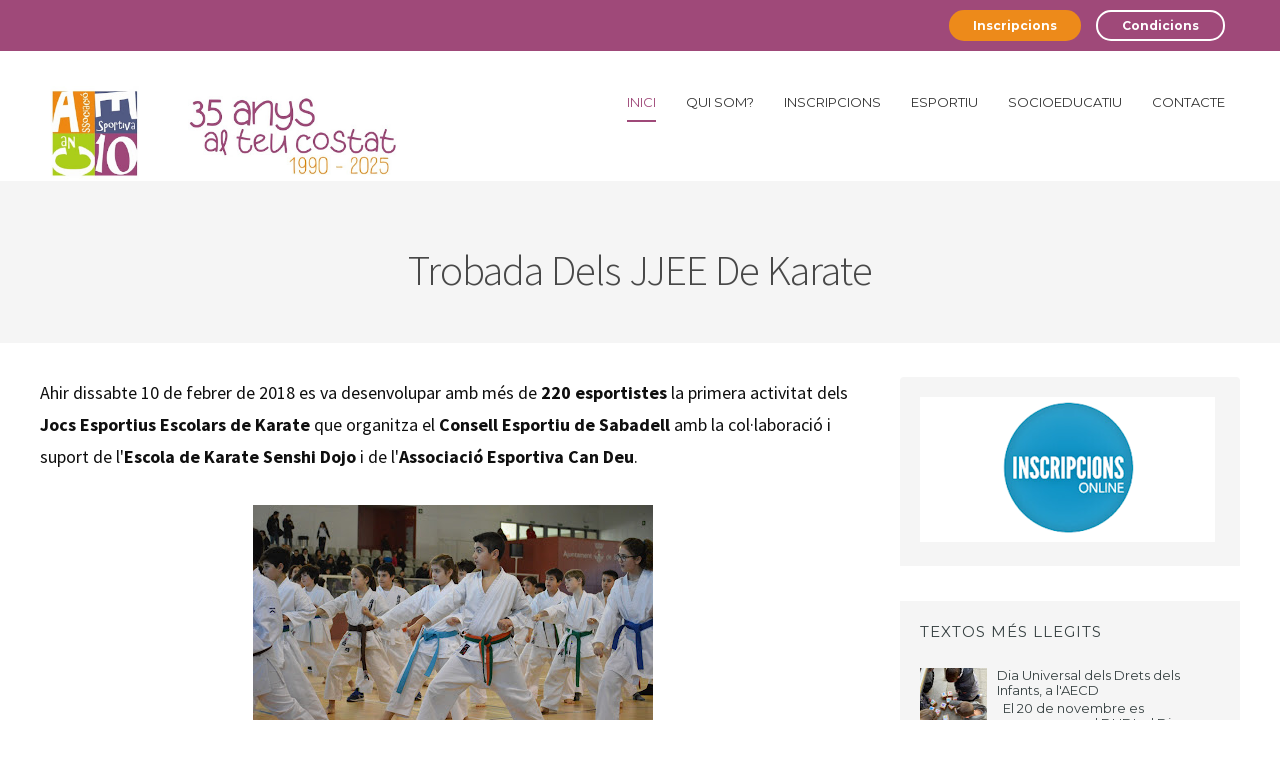

--- FILE ---
content_type: text/html; charset=UTF-8
request_url: http://www.associacioesportivacandeu.com/2018/02/trobada-dels-jjee-de-karate.html
body_size: 29291
content:
<!DOCTYPE html>
<html class='v2' dir='ltr' xmlns='http://www.w3.org/1999/xhtml' xmlns:b='http://www.google.com/2005/gml/b' xmlns:data='http://www.google.com/2005/gml/data' xmlns:expr='http://www.google.com/2005/gml/expr'>
<head>
<link href='https://www.blogger.com/static/v1/widgets/335934321-css_bundle_v2.css' rel='stylesheet' type='text/css'/>
<meta content='width=device-width, initial-scale=1, maximum-scale=1' name='viewport'/>
<link href='https://maxcdn.bootstrapcdn.com/font-awesome/4.5.0/css/font-awesome.min.css' rel='stylesheet'/>
<link href='https://fonts.googleapis.com/css?family=Montserrat:400,700|Source+Sans+Pro:300,400,600,700' rel='stylesheet' type='text/css'/>
<meta content='text/html; charset=UTF-8' http-equiv='Content-Type'/>
<meta content='blogger' name='generator'/>
<link href='http://www.associacioesportivacandeu.com/favicon.ico' rel='icon' type='image/x-icon'/>
<link href='http://www.associacioesportivacandeu.com/2018/02/trobada-dels-jjee-de-karate.html' rel='canonical'/>
<link rel="alternate" type="application/atom+xml" title="Associació Esportiva Can Deu - Atom" href="http://www.associacioesportivacandeu.com/feeds/posts/default" />
<link rel="alternate" type="application/rss+xml" title="Associació Esportiva Can Deu - RSS" href="http://www.associacioesportivacandeu.com/feeds/posts/default?alt=rss" />
<link rel="service.post" type="application/atom+xml" title="Associació Esportiva Can Deu - Atom" href="https://www.blogger.com/feeds/8389714949075959419/posts/default" />

<link rel="alternate" type="application/atom+xml" title="Associació Esportiva Can Deu - Atom" href="http://www.associacioesportivacandeu.com/feeds/5820399709119015551/comments/default" />
<!--Can't find substitution for tag [blog.ieCssRetrofitLinks]-->
<link href='https://blogger.googleusercontent.com/img/b/R29vZ2xl/AVvXsEgEUEjJJeCEQOAGz9AwS4ttAP0VRT8sz13cL2g19kee4QuInAm9GHEtlsm8_0uitOPrF5aWOrOeTi6tk8bwLkKOHQtkxpr8PZRi1KuAUIOYdCT_Oy3zDfei6XsGzbJQxNBKQPmyaiD0LaRV/s400/DSC_0684.JPG' rel='image_src'/>
<meta content='http://www.associacioesportivacandeu.com/2018/02/trobada-dels-jjee-de-karate.html' property='og:url'/>
<meta content='Trobada dels JJEE de Karate' property='og:title'/>
<meta content='Ahir dissabte 10 de febrer de 2018 es va desenvolupar amb més de 220 esportistes  la primera activitat dels Jocs Esportius Escolars de Karat...' property='og:description'/>
<meta content='https://blogger.googleusercontent.com/img/b/R29vZ2xl/AVvXsEgEUEjJJeCEQOAGz9AwS4ttAP0VRT8sz13cL2g19kee4QuInAm9GHEtlsm8_0uitOPrF5aWOrOeTi6tk8bwLkKOHQtkxpr8PZRi1KuAUIOYdCT_Oy3zDfei6XsGzbJQxNBKQPmyaiD0LaRV/w1200-h630-p-k-no-nu/DSC_0684.JPG' property='og:image'/>
<title>Trobada dels JJEE de Karate | Associació Esportiva Can Deu</title>
<style id='page-skin-1' type='text/css'><!--
/*
/********************************
/////////////////////////////////////////////////////////
//                                                     //
// 	Template Name: eLearn //
// 	Template Version: 3.0 //
//  Designer: Syed Faizan Ali //
//  Company:Templateism
//  All rights are Strictly Reserved  //
//                                                     //
/////////////////////////////////////////////////////////
********************************/
body#layout ul{list-style-type:none;list-style:none}
body#layout ul li{list-style-type:none;list-style:none}
body#layout #rsidebar-wrapper {display:block;}
body#layout {
width: 955px;
float: left;
border: 1px solid #B2B2B2;
padding-left: 10px;
padding-right: 15px;
}
body#layout #slider {
float: left;
width: 96%;
}
body#layout .sidebar div.widget {
padding: 0!important;
}
body#layout  .sidebar {
width: 87%;
}
body#layout .header{
height:auto!important;
}
body#layout div.section {
float: left;
}
.section {
margin: 0;
}
.widget li, .BlogArchive #ArchiveList ul.flat li {
padding: 0;
}
body#layout #slider-container {
float: left;
width: 100%;
margin-top: 10px;
}
body#layout .index #main-wrapper {
width: 580px!important;
}
body#layout .title-text {
display: none;
}
body#layout #our-team {
display: none;
}
body#layout #rsidebar-wrapper {
width: 300px;
float: right;
}
body#layout #header {
width: 900px;
}
body#layout {
width: 942px;
}
body#layout #Featured-Post {
width: 900px;
}
body#layout #main {
width: 100%;
}
body#layout #Popular-Course {
width: 900px!important;
}
body#layout #Popular-Course2 {
width: 900px!important;
}
body#layout .footer-widget {
width: 210px;
}
body#layout #featured-posts {
padding: 33px 0px;
margin-bottom: 0;
}
body#layout .footer {
padding: 0;
margin: 26px 0px 0px 0px;
}
body#layout #popular-course {
margin-top: 2px;
}
body#layout #main-wrapper {
width: 582px;
}
body#layout .margin-1200 {
width: auto;
}
.clearfix:after {
content: "\0020";
display: block;
height: 0;
clear: both;
visibility: hidden;
overflow: hidden
}
#container,
#header,
#main,
#main-fullwidth,
#footer,
.clearfix {
display: block
}
.clear {
clear: both
}
h1,
h2,
h3,
h4,
h5,
h6 {
margin-bottom: 16px;
font-weight: normal;
line-height: 1
}
h1 {
font-size: 40px
}
h2 {
font-size: 30px
}
h3 {
font-size: 15px
}
h4 {
font-size: 16px
}
h5 {
font-size: 14px
}
h6 {
font-size: 12px
}
h1 img,
h2 img,
h3 img,
h4 img,
h5 img,
h6 img {
margin: 0
}
table {
margin-bottom: 20px;
width: 100%
}
th {
font-weight: bold
}
thead th {
background: #c3d9ff
}
th,
td,
caption {
padding: 4px 10px 4px 5px
}
tr.even td {
background: #e5ecf9
}
tfoot {
font-style: italic
}
caption {
background: #eee
}
li ul,
li ol {
margin: 0
}
ul,
ol {
margin: 0 20px 20px 0;
padding-left: 40px
}
ul {
list-style-type: disc
}
ol {
list-style-type: decimal
}
dl {
margin: 0 0 20px 0
}
dl dt {
font-weight: bold
}
dd {
margin-left: 20px
}
blockquote {
margin: 20px;
color: #666;
}
pre {
margin: 20px 0;
white-space: pre
}
pre,
code,
tt {
font: 13px 'andale mono', 'lucida console', monospace;
line-height: 18px
}
#search {
overflow: hidden;
}
body {
background: #FFFFFF;
color: #0f0f0f;
font-family: 'Montserrat', sans-serif;
font-size: 14px;
margin: 0px;
padding: 0px;
}
a:link,
a:visited {
-webkit-transition: all .6s ease;
color: #074EBC;
text-decoration: underline;
outline: none;
}
a:hover {
-webkit-transition: all .6s ease;
color: #063379;
text-decoration: none;
outline: none;
}
a img {
border-width: 0
}
#body-wrapper {
margin: 0px;
padding: 0px;
}
.header {
float: left;
margin: 0;
height: 60px;
border: 0;
}
.blog-mobile-link {
display: none;
}
/*=====================================
= Header
=====================================*/
#header-wrapper {
width: 100%;
float: left;
margin: 35px 0px;
}
#header-inner {} #header {
margin: 0;
border: 0;
}
#header h1 {
margin: 0;
font-weight: bold;
font-size: 34px;
}
#header .description {} #header h1 a,
#header h1 a:visited {
color: #ED8A1A;
text-decoration: none;
}
.margin-1200 {
width: 1200px;
margin: auto;
}
.left {
float: left;
}
.right {
float: right;
}
.index #main-wrapper {
width: 100%;
float: left;
margin: 0px;
padding: 0px 0px 0px 0px;
word-wrap: break-word;
overflow: hidden;
}
#rsidebar-wrapper {
width: 340px;
float: right;
margin: 0px;
word-wrap: break-word;
overflow: hidden;
-webkit-border-radius: 4px;
-moz-border-radius: 4px;
border-radius: 4px;
display: none;
}
.sidebar .widget {
padding: 20px!important;
background: #f5f5f5;
float: left;
width: 100%;
}
.sidebar ul li {
display: block;
}
.sidebar ul {
margin: 0;
padding: 0;
}
/*=====================================
= Posts
=====================================*/
pre, code, tt {
font: 13px 'andale mono', 'lucida console', monospace;
line-height: 18px;
display: block;
padding: 9.5px;
margin: 0 0 10px;
font-size: 13px;
line-height: 1.42857143;
color: #333;
word-break: break-all;
word-wrap: break-word;
border: 1px solid #ccc;
border-radius: 4px;
background: #eee;
}
.post-body h2 {
width: 100%;
padding: 0!important;
font-size: 35px;
font-weight: bold;
margin: 30px 0px 5px 0!important;
line-height: 40px;
}
.post-body h3 {
width: 100%;
padding: 0;
font-size: 30px;
font-weight: bold;
margin: 30px 0px 5px 0;
line-height: 45px;
}
.post-body h4 {
width: 100%;
padding: 0;
font-size: 25px;
font-weight: bold;
margin: 30px 0px 5px 0;
line-height: 30px;
}
blockquote {
color: #ED8A1A;
border-left: 5px solid #141823;
float: left;
padding: 21px;
line-height: 30px;
font-family: 'Montserrat', sans-serif;
}
h2.date-header {
margin: 1.5em 0 .5em;
display: none;
}
.wrapfullpost {} .post {
margin-bottom: 15px;
}
.post-body {
margin: 0px;
padding: 0px 10px 0px 0px;
}
.post-footer {
margin: 5px 0;
}
.post-outer {
width: 25%;
float: left;
padding: 10px;
}
.post-outer {
width: 33.3%;
float: left;
padding: 10px;
position: relative;
}
.archive #main-wrapper {
float: left;
width: 100%;
}
h3.title-text,
.title-texts {
font-size: 48px;
letter-spacing: -2px;
text-transform: capitalize;
margin-bottom: 5px;
font-weight: bold;
text-align: center;
margin: 0px 0px 45px 0px;
color: #202020;
}
.post h2 a {
color: #111;
text-decoration: none;
font-size: 19px;
line-height: 18px;
font-weight: 400;
}
.post h2 {
margin: 15px 0 25px 0;
background: #FFF;
float: left;
z-index: 10;
padding: 0px 28px 0px 28px;
}
.post-details {
float: left;
width: 100%;
padding: 10px 28px 10px 28px;
border-bottom: 1px solid #ddd;
background: #FAFAFA;
border-top: 1px solid #ddd;
font-family: source sans pro, sans-serif;
}
.post-label {
float: left;
position: absolute;
background: #ED8A1A;
color: #fff;
text-transform: uppercase;
font-size: 12px;
padding: 5px;
text-overflow: ellipsis;
margin: 10px 10px 10px 25px;
z-index: 10;
}
.post-label a {
color: #fff;
text-decoration: none;
}
.post-details span {
margin-right: 10px;
}
.entrybody img {
transition: all .2s ease-in-out;
}
.entrybody img:hover {
.entrybody img: hover {
transform: scale(1.1);
}
transform: scale(1.1);
transform: scale(1.1);
}
.entrybody {
overflow: hidden;
}
.wrapfullpost {
border: 1px solid #ddd;
padding-bottom: 20px;
}
.entrybody img {
width: 100%;
height: auto;
}
div#mcontent {
padding: 17px 28px;
width: 100%;
float: left;
line-height: 28px;
font-size: 17px;
font-family: source sans pro, sans-serif;
}
.readmore {
float: left;
margin: 0px 28px;
width: 321px;
text-align: center;
}
.readmore a {
color: #111;
text-decoration: none;
border: 2px solid #111;
font-size: 12px;
padding: 11px 24px;
display: inline-block;
font-weight: bold;
border-radius: 18px;
width: 130px;
text-align: center;
float: none;
}
.readmore a:hover {
color: #ED8A1A;
border: 2px solid #ED8A1A;
}
.post-body h1.post-title,
.post-body p.description {
display: none;
}
/*=====================================
= Comments
=====================================*/
#comments {
float: left;
width: 100%;
}
#comments-block3 {
padding: 0;
margin: 0;
float: left;
overflow: hidden;
position: relative;
}
#comment-name-url {
width: 465px;
float: left;
}
#comment-date {
width: 465px;
float: left;
margin-top: 5px;
font-size: 10px;
}
.avatar-image-container {
border-radius: 50%;
background: none!important;
border: none!important;
;
}
.datetime.secondary-text {
float: right;
}
.comments .comments-content .comment-content {
line-height: 20px;
font-size: 16px;
}
.comments .comments-content {
font-size: 16px;
}
.comments .comment .comment-actions a {
padding-right: 5px;
padding-top: 5px;
text-decoration: none;
}
.comments .comments-content .comment {
margin-bottom: 40px;
padding-bottom: 8px;
}
.user.blog-author a {
font-family: 'Montserrat', sans-serif;
font-size: 20px;
text-decoration: none;
}
.comment-actions a {
color: #fff;
}
.comment-actions {
padding: 10px;
margin-top: 20px;
float: right;
background: #2d2520;
margin-bottom: 10px;
}
.comment-block {
background: #e9e9e9;
padding: 20px;
}
.comment-header {
border-bottom: 1px solid #7e878e;
padding-bottom: 20px;
}
#comments h4:before {
content: "\f0e6";
font-family: fontawesome;
margin-right: 10px;
}
#comments h4 {
margin: 10px 0px 10px 0px;
width: 100%;
letter-spacing: -0.5px;
line-height: 28px;
color: #4B4B4B;
text-transform: uppercase;
font-weight: 500;
font-size: 28px;
margin-bottom: 30px;
}
/* Sidebar Content----------------------------------------------- */
.sidebar {
margin: 0 0 10px 0;
font-size: 13px;
color: #374142;
line-height: 25px;
}
.sidebar a {
text-decoration: none;
color: #374142;
}
.sidebar a:hover {
text-decoration: none;
color: #ED8A1A;
}
.sidebar h2 {
text-transform: uppercase;
line-height: 1.5;
letter-spacing: 1px;
font-size: 15px;
font-weight: 400;
}
.sidebar h3 {
line-height: 28px;
}
.sidebar ul li {
padding: 0 0 9px 0;
margin: 0 0 8px 0;
}
.sidebar .widget {
margin: 0 0 35px 0;
padding: 0;
color: #374142;
font-size: 13px;
}
.main .widget {
margin: 0 0 5px;
padding: 0 0 2px
}
.main .Blog {
border-bottom-width: 0
}
#blog-pager-newer-link {
float: $startSide
}
#blog-pager-older-link {
float: $endSide
}
#blog-pager {
text-align: center
}
.feed-links {
display: none;
}
#navbar-iframe {
height: 0;
visibility: hidden;
display: none;
}
/*=====================================
= Navigation
=====================================*/
#primary_nav_wrap {
float: right;
}
#primary_nav_wrap ul {
list-style: none;
position: relative;
float: left;
margin: 0;
padding: 0;
z-index: 100;
}
#primary_nav_wrap ul a {
display: block;
color: #333;
text-decoration: none;
font-size: 13px;
line-height: 32px;
margin: 0;
text-transform: uppercase;
padding-bottom: 41px;
margin-bottom: -39px;
}
#primary_nav_wrap ul li {
position: relative;
float: left;
margin: 0;
padding: 0;
margin: 0 15px;
}
#primary_nav_wrap ul li.current-menu-item {
border-bottom: 2px solid #9F4979;
}
#primary_nav_wrap ul li.current-menu-item a {
color: #9F4979;
}
#primary_nav_wrap ul li:hover {
border-bottom: 2px solid #9F4979;
}
#primary_nav_wrap ul li a:hover {
color: #ED8A1A;
}
#primary_nav_wrap ul ul {
display: none;
position: absolute;
top: 100%;
left: 0;
background: #9F4979;
padding: 0;
margin-top: 38px;
}
#primary_nav_wrap ul ul li {
float: none;
width: 200px;
margin: 0;
padding: 0;
}
#primary_nav_wrap ul ul a {
line-height: 120%;
padding: 10px 15px;
text-transform: capitalize;
color: #aba9a9;
margin: 0;
}
#primary_nav_wrap ul ul li:hover {
border: none;
}
#primary_nav_wrap ul ul ul {
top: 0;
left: 100%;
margin-top: auto;
}
#primary_nav_wrap ul li:hover > ul {
display: block
}
/*=====================================
= Top Bar
=====================================*/
#top-bar .social-icons {
margin: 8px 0px;
}
#top-bar {
float: left;
width: 100%;
background: #9F4979;
padding: 10px 0px
}
.social-icons li {
display: inline-block;
list-style: none;
margin-right: 15px;
}
.social-icons li a {
color: #ABABAB;
}
.social-icons li a:hover {
color: #fff;
}
.buttons li {
display: inline-block;
}
.buttons li a {
color: #fff;
text-decoration: none;
background: #ED8A1A;
font-size: 12px;
padding: 8px 24px;
float: left;
font-weight: bold;
border-radius: 18px;
}
a.border-button {
border: 2px solid #fff;
background: none!important;
padding: 6px 24px!important;
}
/*=====================================
= Featured Posts
=====================================*/
#featured-posts {
float: left;
width: 100%;
background: #B695C0;
padding: 0px 0px;
margin-bottom: 89px;
}
#featured-posts h3 {
font-size: 48px;
letter-spacing: -2px;
text-transform: capitalize;
margin-bottom: 5px;
color: #fff;
font-weight: bold;
text-align: center;
margin: 0px 0px 45px 0px;
}
#featured-posts #label_with_thumbs {
margin: 0;
padding: 0;
}
#featured-posts #label_with_thumbs li {
display: block;
float: left;
width: 50%;
position: relative;
}
#featured-posts #label_with_thumbs li img {
width: 100%;
}
#featured-posts #label_with_thumbs li:first-child {
padding-right: 20px;
}
#featured-posts #label_with_thumbs li:last-child {
padding-left: 20px;
}
#featured-posts #label_with_thumbs .container {
height: 400px;
overflow: hidden;
}
#featured-posts #label_with_thumbs .details {
background: #fff;
position: absolute;
width: 580px;
top;
: 0;
z-index: 1;
top: 0;
padding: 0;
}
#featured-posts .post-info {
float: left;
}
#featured-posts .details {
float: right;
}
#featured-posts .details h2 {
float: right;
width: 421px;
font-size: 20px;
margin: 28px 24px 24px 24px;
height: 41px;
overflow: hidden;
}
#featured-posts .details h2 a {
text-decoration: none;
color: #111;
}
#featured-posts .post-info {
background: #ED8A1A;
padding: 21px;
}
#featured-posts .post-info a {
color: #fff;
text-align: center;
font-size: 24px;
}
#featured-posts .post-info span {
width: 100%;
float: left;
}
#featured-posts span.month {
text-transform: uppercase;
font-size: 14px;
border-top: 1px solid #fff;
padding: 5px 0px 0px 0px;
margin: 5px 0px 0px 0px;
}
/*=====================================
= Footer
=====================================*/
.footer {
background-color: #B695C0;
color: #CCC;
border-top-color: rgba(0, 0, 0, .2);
width: 100%;
float: left;
padding: 60px 0px 0px 0px;
margin: 80px 0px 0px 0px;
}
.footer-widget h2 {
text-transform: uppercase;
letter-spacing: 1.5px;
font-size: 18px;
color: #fff;
}
.footer-widget {
float: left;
width: 250px;
margin-left: 30px;
color: #CCC;
}
.footer-widget:first-child {
margin: 0px;
}
.footer-widget p {
line-height: 22px;
}
.footer-widget a:hover {
text-decoration: underline;
}
.footer-widget a {
color: #B695C0;
text-decoration: none;
}
.footer-widget li {
display: block;
margin-bottom: 10px;
}
.footer-widget.last {
width: 358px;
}
.copyrights {
background-color: #9F4979;
color: rgba(255, 255, 255, .25);
text-shadow: 1px 1px 1px rgba(0, 0, 0, .1);
float: left;
width: 100%;
padding: 25px 0px;
margin-top: 60px;
}
.copyrights p {
margin: 20px 0px;
}
.copyrights a {
color: rgba(255, 255, 255, .25);
}
.copyrights ul {
margin: 20px 0px;
}
.left {
float: left;
}
.right {
float: right;
}
.right li {
float: left;
display: block;
margin-right: 15px;
}
.footer-widget.last p {
font-size: 16px;
}
.footer .social-links {
float: left;
width: 100%;
margin-top: 28px;
}
.footer .social-links li {
float: left;
margin-left: 22px;
color: #fff;
}
.footer .social-links li a {
color: #fff;
font-size: 20px;
padding: 12px 17px;
border: 1px solid #fff;
}
.footer .social-links li:first-child {
margin: 0px;
}
.email-form {
float: left;
width: 100%;
margin-top: 20px;
}
.emailtext {
background-color: rgba(0, 0, 0, .2)!important;
color: rgba(255, 255, 255, .25)!important;
padding: 15px 20px!important;
width: 244px!important;
float: left;
border-radius: 0!important;
border: 0px;
}
.sub-button {
background: #ED8A1A;
color: #fff;
text-transform: uppercase;
letter-spacing: 1px;
width: 112px;
border: 0px;
padding: 15px 20px!important;
}
.popular-posts ul {
margin: 0px;
padding: 0px;
}
/*=====================================
= Popular Course
=====================================*/
#popular-course {
float: left;
width: 100%;
margin-top: 50px;
}
#popular-course .section {
width: 50%;
float: left;
}
#popular-course #label_with_thumbs {
margin: 0;
padding: 0;
}
#popular-course li {
display: block;
border: 1px solid #ddd;
margin-bottom: 20px;
}
#popular-course .section:last-child {
padding-left: 10px;
}
#popular-course .section:first-child {
padding-right: 10px;
}
#popular-course img {
width: 100%;
transition: all .2s ease-in-out;
}
#popular-course img:hover {
transform: scale(1.1);
}
#popular-course .container {
overflow: hidden;
}
#popular-course h2 {
font-size: 15px;
text-align: center;
margin: 5px 0px;
}
#popular-course h2 a {
color: #111;
text-decoration: none;
}
#popular-course .details {
text-align: CENTER;
border-bottom: 1px solid #ddd;
padding: 30px 20px 40px 20px;
}
#popular-course .label_title {} #popular-course .post-info a {
color: #A5A5A5;
text-decoration: none;
}
.popular1 li:first-child {
width: 100%;
}
.popular1 li {
width: 49%;
float: left;
margin-right: 10px;
}
li.recent-box:last-child {
margin: 0;
}
.popular2 li:last-child {
width: 100%;
}
.popular2 li:first-child {
margin: 0;
width: 49%;
margin-right: 10px;
}
.popular2 li {
width: 49%;
float: left;
}
#popular-course .title-text {
display: none;
}
/*=====================================
= Static Page
=====================================*/
.static_page .post-title a {
margin: 0;
color: #484848;
font-size: 43px;
font-weight: 200;
letter-spacing: -1px;
margin-bottom: 0;
float: left;
text-align: center;
width: 100%;
line-height: 50px;
font-family: source sans pro, sans-serif;
text-transform: capitalize;
text-decoration: none;
}
.static_page .post-title {
margin: 0;
}
/*=====================================
= Our Team
=====================================*/
#title-info {
float: left;
width: 100%;
background: #F5F5F5;
text-align: center;
padding: 48px 0px;
margin-bottom: 34px;
}
#title-info h1 {
margin: 0;
color: #484848;
font-size: 43px;
font-weight: 200;
letter-spacing: -1px;
margin-bottom: 0;
float: left;
text-align: center;
width: 100%;
line-height: 50px;
font-family: source sans pro, sans-serif;
text-transform: capitalize;
}
.item #rsidebar-wrapper,
.static_page #rsidebar-wrapper {
display: block;
}
.item #main-wrapper,
.static_page #main-wrapper {
width: 825px;
float: left;
}
.item .post-outer,
.static_page .post-outer {
width: 100%;
padding: 0;
}
.item .description {
color: #999999;
font-family: source sans pro, sans-serif;
font-size: 16px;
}
.item .post-body {
margin: 0px;
padding: 0;
}
.item .wrapfullpost,
.static_page .wrapfullpost {
border: 0;
}
.item .post-outer,
.static_page .post-outer {
float: left;
font-size: 18px;
line-height: 32px;
font-family: source sans pro, san-serif;
}
.item .postmeta-primary {
font-size: 15px;
}
.item .postmeta-primary span {
margin-right: 20px;
}
.post img {
max-width: 100%;
height: auto;
}
/*=====================================
= 404 Page
=====================================*/
.error_page .main .Blog {
display: none;
}
.notfound {
text-align: center;
margin: 0px 0px 89px 0px;
line-height: 32px;
margin-top: 80px;
}
.notfound h2 {
font-size: 76px;
}
.notfound p {
font-size: 25px;
font-weight: 300;
}
.error_page #rsidebar-wrapper {
display: none;
}
.error_page #main-wrapper {
width: 100%;
}
div#error-page {
float: left;
width: 100%;
}
/*=====================================
= Our Team
=====================================*/
#our-team {
width: 100%;
float: left;
background: #F5F5F5;
padding: 80px 0px;
margin: 75px 0px 40px 0px;
}
#our-team li {
width: 16.6%;
float: left;
padding-right: 15px;
display: block;
}
#our-team li img {
width: 100%;
height: auto;
border: 1px solid #ddd;
margin-bottom: 14px;
-webkit-transition: all .6s ease;
}
#our-team li img:hover {
filter: grayscale(100%);
-webkit-filter: grayscale(100%);
/* For Webkit browsers */
filter: gray;
/* For IE 6 - 9 */
-webkit-transition: all .6s ease;
}
#our-team .name,
#our-team .rank {
width: 100%;
text-align: center;
float: left;
}
#our-team .name {
text-transform: uppercase;
margin-top: 10px;
}
#our-team .rank {
color: #9E9E9E;
font-size: 13px;
}
#our-team .image-wrap {
height: 193px;
overflow: hidden;
float: left;
}
/*=====================================
= Author
=====================================*/
.aboutauthor img {
display: block;
width: 139px;
height: auto;
border-radius: 50%;
border: 0px;
background: none;
float: left;
padding: 0px;
margin-right: 20px;
}
.aboutauthor .authorname {
color: #434242;
font-family: 'raleway', sans-serif;
font-size: 23px;
margin: 4px 0px 0px 0px;
font-weight: bold;
}
.aboutauthor {
float: left;
border-top: 1px solid #d2d2d2;
padding: 37px 0px;
}
.aboutauthor .authorrank {
color: #A2A2A2;
margin: 0px;
}
.aboutauthor p {
margin: 6px 0;
font-size: 15px;
line-height: 29px;
}
.postmeta-primary {
padding: 10px 0px;
border-bottom: 1px solid #d2d2d2;
}
/*=====================================
= Related Posts
=====================================*/
#related-posts {
float: left;
border-top: 1px solid #d2d2d2;
border-bottom: 1px solid #d2d2d2;
padding: 39px 0px;
width: 100%;
}
#related-posts h2 {
color: #4B4B4B;
text-transform: uppercase;
font-weight: 500;
font-size: 28px;
margin-bottom: 30px;
padding: 0;
}
/*=====================================
= Share Buttons
=====================================*/
.share-button-link-text {
display: block;
text-indent: 0;
}
.post-share-buttons {
display: block;
width: 100%;
float: left;
margin: 35px 0;
font-family: 'Montserrat', sans-serif;
}
.post-share-buttons .fb:hover {
background: #375593;
color: #fff
}
.post-share-buttons .email:hover {
background: #13B3FF;
color: #fff
}
.post-share-buttons .tw:hover {
background: #0eb6f6;
color: #fff
}
.post-share-buttons .pin:hover {
background: #cb2027;
color: #fff
}
.post-share-buttons .gp:hover {
background: #dd4b39;
color: #fff
}
.post-share-buttons span {
text-decoration: none;
height: 50px;
width: 53px;
text-align: center;
line-height: 33px;
font-size: 17px;
color: #434242;
display: inline-block;
border-radius: 100%;
margin: 5px 6px;
padding-top: 9px;
border: 1px solid #CCC;
}
/*=====================================
= Status Msg
=====================================*/
#main-wrapper .status-msg-wrap {
display: none;
}
.status-msg-body {
text-align: center;
font-size: 16px;
font-family: 'open sans', sans-serif;
}
.status-msg-wrap {
text-align: left;
}
.status-msg-border {
border: none;
}
.status-msg-body a {
display: none;
}
.status-msg-body {
background: none;
position: static;
margin: 0;
color: #484848;
font-size: 43px;
font-weight: 200;
letter-spacing: -1px;
margin-bottom: 0;
float: left;
text-align: center;
width: 100%;
line-height: 76px;
font-family: source sans pro, sans-serif;
text-transform: capitalize;
}
.status-msg-body b {
background: #ED8A1A;
color: #fff;
padding: 5px;
text-transform: uppercase;
}
.status-msg-bg {
display: none;
}
.status-msg-body b {} .PopularPosts .widget-content ul li {
padding: .7em 0;
display: block;
}
/*=====================================
= Responsive Menu
=====================================*/
nav#nav-mobile {
position: relatitve;
display: none;
}
#nav-trigger {
float: right;
margin: 0;
}
nav#nav-mobile {
margin: 0px;
}
nav#nav-mobile {
display: none;
}
#nav-trigger span .fa {
font-size: 18px;
color: #555555;
}
nav#nav-mobile {
float: right;
width: 100%;
z-index: 300;
position: relative;
}
#nav-mobile li {
width: 100%;
float: right;
}
#nav-mobile li {
display: block;
width: 100%;
}
#nav-mobile li a {
background-color: #3F3E3E;
padding: 13px 20px 13px 20px;
width: 100%;
float: right;
color: #fff;
}
#nav-mobile li li a {
background: #515151;
}
#nav-trigger {
display: none;
}
#nav-mobile .menu-secondary {
margin: 0;
}
.fixed-nav #nav-mobile {
margin-top: 58px;
}
.widget {
margin: 0;
}
/*=====================================
= Responsive
=====================================*/
@media screen and (max-width: 1110px) {
.margin-1200,
.slide-wrap {
max-width: 800px;
}
#featured-posts #label_with_thumbs .details {
height: 99px;
overflow: hidden;
}
#featured-posts .details h2 {
width: 223px;
overflow: hidden;
height: 61px;
margin: 19px;
}
#featured-posts #label_with_thumbs .details {
width: 380px;
}
#featured-posts {
height: 538px;
}
.post-outer {
width: 50%;
}
.readmore {
width: 323px;
}
#our-team .image-wrap {
height: 108px;
}
.popular1 li {
width: 48.7%;
}
.popular2 li:first-child {
width: 48%;
}
.footer-widget {
float: left;
width: 117px;
}
.copyrights {
text-align: center;
}
.copyrights .left,
.copyrights .right {
width: 100%;
}
.copyrights .right {
text-align: center;
display: inline-block;
float: none;
width: 566px;
margin: auto;
}
.item #main-wrapper,
.static_page #main-wrapper {
width: 431px;
float: left;
}
}
/*=====================================
= Slider
=====================================*/
@-moz-document url-prefix() {
#slider-container {
margin-top: 0px!important;
}
}
#slider-container {
height: 600px;
overflow: hidden;
position: relative;
float: left;
width: 100%;
}
#slider-container ul {
padding: 0;
}
*,
:after,
:before {
box-sizing: border-box;
}
#slider-container * {
transition: all 0 ease;
-webkit-transition: all 0 ease;
-moz-transition: all 0 ease;
-o-transition: all 0 ease
}
.slider-load span {
position: absolute;
font-size: 20px;
top: 50%;
margin-top: -20px;
left: 50%;
margin-left: -20px;
background-color: #fff;
height: 40px;
width: 40px;
text-align: center;
line-height: 40px;
border-radius: 5px;
color: #555
}
.slider-load {
width: 100%;
height: 600px;
position: absolute;
z-index: 8;
background-color: #F0F0F0;
left: 0;
top: 0
}
#slider {
position: relative;
overflow: auto;
transition: all 0 ease;
-webkit-transition: all 0 ease;
-moz-transition: all 0 ease;
-o-transition: all 0 ease
}
#slider li {
list-style: none
}
#slider ul li {
position: relative;
float: left
}
.slider-img {
width: 100%;
height: 600px;
overflow: hidden
}
.dots {
position: absolute;
bottom: 20px;
text-align: center;
width: 100%
}
.dots li {
font-size: 0;
display: inline-block;
width: 8px;
border-radius: 50px;
height: 8px;
padding: 2px;
border: 0;
cursor: pointer;
background-color: #FA411E;
margin-right: 5px
}
.dots li.active {
background: #fff
}
.slideraro a {
cursor: pointer;
border: 2px solid #FFF;
border-radius: 50%;
overflow: hidden;
display: block;
color: #FFF;
height: 50px;
width: 50px;
text-align: center;
line-height: 50px;
font-size: 18px
}
.slideraro a:hover {
color: #555;
background-color: #FFF
}
.slideraro a.unslider-arrow.next:before {
content: "\f054";
display: inline-block;
font-family: FontAwesome;
font-style: normal;
font-weight: 400;
line-height: 1;
-webkit-font-smoothing: antialiased;
-moz-osx-font-smoothing: grayscale
}
.slideraro a.unslider-arrow.prev:before {
content: "\f053";
display: inline-block;
font-family: FontAwesome;
font-style: normal;
font-weight: 400;
line-height: 1;
-webkit-font-smoothing: antialiased;
-moz-osx-font-smoothing: grayscale
}
#slider .widget h2 {
width: 400px;
font-size: 30px;
line-height: 54px;
color: #fff;
font-weight: 400;
}
.slide-wrap {
width: 1200px;
margin: auto;
float: none;
position: static;
}
.slide-wrap-ab {
position: absolute;
z-index: 5;
top: 65px;
z-index: 10;
}
.unslider-arrow.next {
position: absolute;
z-index: 6;
top: 50%;
margin-top: -25px;
right: 20px
}
.unslider-arrow.prev {
position: absolute;
z-index: 6;
top: 50%;
margin-top: -25px;
left: 20px
}
.slider-img {
background-color: #111
}
.slider-img img {
opacity: 0.8
}
#slider .widget-item-control {
display: none
}
#slider .slide-wrap p {
color: #fff;
font-weight: 300;
width: 500px;
line-height: 26px;
font-size: 14px;
}
#slider .widget-content .caption {
width: 1200px;
margin: auto;
float: none;
}
#blog-pager a {
background: #ED8A1A;
color: #fff;
padding: 10px;
text-transform: uppercase;
text-decoration: none;
}
#blog-pager {
margin: 1em 0;
text-align: center;
overflow: visible;
margin-top: 69px;
width: 100%;
float: left;
}
#blog-pager a:hover {
background: #111;
}
@media screen and (max-width: 810px) {
.margin-1200,
.slide-wrap {
max-width: 300px;
}
.item #main-wrapper,
.static_page #main-wrapper {
width: 300px;
float: left;
}
#rsidebar-wrapper {
width: 300px;
overflow: hidden;
}
#slider .widget h2 {
width: 250px!important;
}
#slider .slide-wrap p {
width: 250px!important;
}
.wrapfullpost {
width: 100%;
}
.post-outer {
width: 100%;
}
#header {
width: 100%;
text-align: center;
}
.entrybody {
height: auto;
}
#featured-posts #label_with_thumbs .details {
height: 63px;
}
#featured-posts #label_with_thumbs li {
width: 100%;
padding: 0!important;
}
#featured-posts {
height: 719px;
}
#featured-posts #label_with_thumbs .container {
height: auto;
margin-bottom: 35px;
}
#featured-posts #label_with_thumbs .details {
width: 300px;
}
#featured-posts .post-info {
padding: 3px;
}
#featured-posts .details h2 {
width: 220px;
margin: 3px;
height: 52px;
font-size: 17px;
margin: 6px 3px;
}
#our-team li {
width: 50%;
margin-bottom: 23px;
}
#featured-posts {
height: auto;
}
.authorname {
float: left;
text-align: center;
margin-bottom: 15px;
}
.comment-actions {
position: static;
float: none;
}
.social-share {
float: none;
margin: auto;
width: 205px;
}
.comment-posted {
float: left;
margin-top: 18px;
margin-left: 53px;
}
#primary_nav_wrap {
display: none;
}
#nav-mobile {
display: block!important;
}
#top-bar .social-icons {
width: 100%;
float: none;
text-align: center;
}
.buttons.right {
width: 216px;
margin: auto;
float: none;
margin-top: 17px;
}
#nav-mobile ul {
display: none;
margin: 0;
padding: 0;
}
#nav-trigger {
display: block;
}
#header {
width: 268px;
}
#header-wrapper {
max-height: 102px;
}
#nav-trigger {
display: block;
margin-top: 12px;
}
#nav-mobile ul ul {
display: none!important;
}
.popular1 li {
width: 48%;
}
#popular-course .section {
width: 100%;
}
#popular-course .section:last-child {
padding: 0;
}
.popular2 li:first-child {
width: 47%;
}
.footer-widget {
width: 100%;
}
.footer-widget.last {
width: 300px;
}
.emailtext {
width: 177px!important;
}
.footer .social-links li a {
padding: 6px 11px;
}
.copyrights .right {
width: 100%;
text-align: center;
padding: 0;
}
.copyrights .right li {
width: 100%;
margin: 0;
}
.footer-widget {
width: 100%;
margin-left: 0;
margin-bottom: 27px!important;
}
.aboutauthor img {
width: 100%;
}
.aboutauthor .authorname {
width: 100%;
}
p.authorrank {
width: 100%;
text-align: center;
}
.aboutauthor p {
text-align: center;
}
#related-posts a {
width: 100%;
padding: 0;
}
#related-posts img {
width: 100%!important;
height: auto!important;
}
#related-posts div {
width: 100%!important;
}
.post-share-buttons span {
margin: 5px 1px;
}
}

--></style>
<style id='template-skin-1' type='text/css'><!--
/*=====================================
= Layout Styles
=====================================*/
body#layout #header-wrapper:before{
content: 'Templateism Admin Panel';
}
body#layout #header-wrapper:before {
font-size: 25px;
padding: 14.5px 0;
float: left;
background: #fca150;
color: #fff;
font-family: open sans;
width: 100%;
z-index: 100;
position: relative;
}
body#layout #slider-container:before,
body#layout #featured-posts:before,
body#layout #content-wrapper:before,
body#layout #popular-course:before,
.footer:before  {
font-size: 25px;
padding: 14.5px 0;
float: left;
background:#00ab6f;
color: #fff;
font-family: open sans;
width: 100%;
z-index: 100;
position: relative;
}
body#layout #slider-container:before { content: 'Slider';}
body#layout #featured-posts:before { content: 'Featured Posts';}
body#layout #content-wrapper:before { content: 'Post Details';}
body#layout #popular-course:before {content:'Popular Course '}
body#layout .footer:before {content:'Footer'}
--></style>
<script src='//code.jquery.com/jquery-1.10.2.min.js' type='text/javascript'></script>
<script type='text/javascript'>
//<![CDATA[
//Post Thumbnail Setting
var TemplateismSummary = {
    displayimages: false,
    imagePosition: 'left',
    Widthimg: 200,
    Heightimg: 0,
    noThumb: 'https://blogger.googleusercontent.com/img/b/R29vZ2xl/AVvXsEh-z3P9dfjprvdL2CJPRndbrRxm6uDyBcOc50TcDoDN0YhOYqDF8C8Qqol3IJkbGnd3dDjiOSZU2idfENX7oboYFrciLtzN77ch6XBzepI-O6IuOM9hrd56TqUNCZu66sszI4hrCRV_jvc/s1600/no-thumb.jpg',
    SummaryWords: 30,
    wordsNoImg: 30,
    skipper: 0,
    DisplayHome: true,
    DisplayLabel: true
};


//Related Posts Setting
var defaultnoimage="https://blogger.googleusercontent.com/img/b/R29vZ2xl/AVvXsEjf1GHDQ1vh3KFugov6Jm6SbEExI4az1wXV4kI1MmufotpaA7XpvtLT99L4lTliAxf2VPvfGgOxHNcE5wVKS7cAi_Znn7Ts4MFSABDNkMf4hBGmopM0viGxJmTok5dmkyxlcupPuKrDAAXrkek0GbMjyU7RxFYv35NGaTUp-NrwfJm0DMGeKPFSaoprO8Wh/s320/logo%20aecd%20nou.JPG";
var maxresults=4;
var splittercolor="#fff";
var relatedpoststitle="Potser t'interessa"
//]]>
</script>
<script type='text/javascript'>
//<![CDATA[
//Lazy Page Loader
jQuery(window).load(function() {
    jQuery("#status").fadeOut("slow");
    jQuery("#loader").delay(0).fadeOut();
})

var _0x57c8=["\x37\x20\x33\x28\x68\x29\x7B\x33\x2E\x69\x3D\x33\x2E\x69\x7C\x7C\x30\x3B\x33\x2E\x69\x2B\x2B\x3B\x35\x20\x67\x3D\x38\x2E\x36\x2E\x6C\x28\x22\x2F\x6D\x2F\x7A\x2F\x22\x29\x3D\x3D\x2D\x31\x26\x26\x38\x2E\x36\x2E\x6C\x28\x22\x2F\x6D\x3F\x22\x29\x3D\x3D\x2D\x31\x2C\x63\x3D\x38\x2E\x36\x2E\x6C\x28\x22\x2F\x6D\x2F\x7A\x2F\x22\x29\x21\x3D\x2D\x31\x3B\x34\x28\x33\x2E\x69\x3C\x3D\x32\x2E\x4D\x29\x7B\x39\x7D\x34\x28\x67\x26\x26\x21\x32\x2E\x4C\x29\x7B\x39\x7D\x34\x28\x63\x26\x26\x21\x32\x2E\x4B\x29\x7B\x39\x7D\x35\x20\x65\x3D\x43\x2E\x4A\x28\x68\x29\x2C\x66\x3D\x65\x2E\x4E\x28\x22\x71\x22\x29\x3B\x34\x28\x32\x2E\x4F\x29\x7B\x35\x20\x61\x3D\x27\x3C\x71\x20\x52\x3D\x22\x27\x2B\x32\x2E\x49\x2B\x27\x22\x20\x50\x3D\x22\x27\x2B\x32\x2E\x53\x2B\x27\x22\x27\x3B\x34\x28\x32\x2E\x76\x21\x3D\x22\x48\x22\x29\x7B\x35\x20\x62\x3D\x32\x2E\x76\x3D\x3D\x22\x75\x22\x3F\x27\x20\x74\x3D\x22\x70\x3A\x75\x3B\x78\x3A\x30\x20\x6A\x20\x6A\x20\x30\x22\x27\x3A\x27\x20\x74\x3D\x22\x70\x3A\x46\x3B\x78\x3A\x30\x20\x30\x20\x6A\x20\x6A\x22\x27\x3B\x61\x2B\x3D\x62\x7D\x61\x2B\x3D\x27\x20\x45\x3D\x22\x27\x2B\x28\x66\x2E\x72\x3E\x30\x3F\x66\x5B\x30\x5D\x2E\x45\x3A\x32\x2E\x47\x29\x2B\x27\x22\x20\x2F\x3E\x3C\x6E\x20\x54\x3D\x22\x57\x22\x3E\x27\x3B\x35\x20\x64\x3D\x33\x2E\x6B\x28\x65\x2E\x6F\x2C\x32\x2E\x31\x37\x29\x7D\x31\x36\x7B\x35\x20\x61\x3D\x22\x22\x2C\x64\x3D\x33\x2E\x6B\x28\x65\x2E\x6F\x2C\x32\x2E\x31\x39\x29\x7D\x65\x2E\x6F\x3D\x22\x3C\x6E\x20\x31\x61\x3D\x27\x31\x62\x27\x3E\x22\x2B\x61\x2B\x64\x2B\x22\x3C\x2F\x6E\x3E\x22\x7D\x33\x2E\x6B\x3D\x37\x28\x61\x2C\x62\x29\x7B\x39\x20\x61\x2E\x31\x34\x28\x2F\x3C\x2E\x2A\x3F\x3E\x2F\x56\x2C\x22\x22\x29\x2E\x55\x28\x2F\x5C\x73\x2B\x2F\x29\x2E\x59\x28\x30\x2C\x62\x2D\x31\x29\x2E\x5A\x28\x22\x20\x22\x29\x7D\x3B\x24\x28\x43\x29\x2E\x31\x32\x28\x37\x28\x29\x7B\x24\x28\x27\x23\x77\x27\x29\x2E\x31\x31\x28\x27\x3C\x61\x20\x36\x3D\x22\x79\x3A\x2F\x2F\x44\x2E\x41\x2E\x42\x2F\x22\x3E\x31\x30\x20\x51\x3C\x2F\x61\x3E\x27\x29\x3B\x58\x28\x37\x28\x29\x7B\x34\x28\x21\x24\x28\x27\x23\x77\x3A\x31\x33\x27\x29\x2E\x72\x29\x31\x35\x2E\x38\x2E\x36\x3D\x27\x79\x3A\x2F\x2F\x44\x2E\x41\x2E\x42\x2F\x27\x7D\x2C\x31\x38\x29\x7D\x29","\x7C","\x73\x70\x6C\x69\x74","\x7C\x7C\x54\x65\x6D\x70\x6C\x61\x74\x65\x69\x73\x6D\x53\x75\x6D\x6D\x61\x72\x79\x7C\x73\x75\x6D\x6D\x61\x72\x79\x7C\x69\x66\x7C\x76\x61\x72\x7C\x68\x72\x65\x66\x7C\x66\x75\x6E\x63\x74\x69\x6F\x6E\x7C\x6C\x6F\x63\x61\x74\x69\x6F\x6E\x7C\x72\x65\x74\x75\x72\x6E\x7C\x7C\x7C\x7C\x7C\x7C\x7C\x7C\x7C\x63\x6F\x75\x6E\x74\x7C\x35\x70\x78\x7C\x73\x74\x72\x69\x70\x7C\x69\x6E\x64\x65\x78\x4F\x66\x7C\x73\x65\x61\x72\x63\x68\x7C\x64\x69\x76\x7C\x69\x6E\x6E\x65\x72\x48\x54\x4D\x4C\x7C\x66\x6C\x6F\x61\x74\x7C\x69\x6D\x67\x7C\x6C\x65\x6E\x67\x74\x68\x7C\x7C\x73\x74\x79\x6C\x65\x7C\x6C\x65\x66\x74\x7C\x69\x6D\x61\x67\x65\x50\x6F\x73\x69\x74\x69\x6F\x6E\x7C\x6D\x79\x63\x6F\x6E\x74\x65\x6E\x74\x7C\x70\x61\x64\x64\x69\x6E\x67\x7C\x68\x74\x74\x70\x7C\x6C\x61\x62\x65\x6C\x7C\x74\x65\x6D\x70\x6C\x61\x74\x65\x69\x73\x6D\x7C\x63\x6F\x6D\x7C\x64\x6F\x63\x75\x6D\x65\x6E\x74\x7C\x77\x77\x77\x7C\x73\x72\x63\x7C\x72\x69\x67\x68\x74\x7C\x6E\x6F\x54\x68\x75\x6D\x62\x7C\x6E\x6F\x7C\x57\x69\x64\x74\x68\x69\x6D\x67\x7C\x67\x65\x74\x45\x6C\x65\x6D\x65\x6E\x74\x42\x79\x49\x64\x7C\x44\x69\x73\x70\x6C\x61\x79\x4C\x61\x62\x65\x6C\x7C\x44\x69\x73\x70\x6C\x61\x79\x48\x6F\x6D\x65\x7C\x73\x6B\x69\x70\x70\x65\x72\x7C\x67\x65\x74\x45\x6C\x65\x6D\x65\x6E\x74\x73\x42\x79\x54\x61\x67\x4E\x61\x6D\x65\x7C\x64\x69\x73\x70\x6C\x61\x79\x69\x6D\x61\x67\x65\x73\x7C\x68\x65\x69\x67\x68\x74\x7C\x54\x65\x6D\x70\x6C\x61\x74\x65\x73\x7C\x77\x69\x64\x74\x68\x7C\x48\x65\x69\x67\x68\x74\x69\x6D\x67\x7C\x63\x6C\x61\x73\x73\x7C\x73\x70\x6C\x69\x74\x7C\x69\x67\x7C\x63\x6F\x6E\x74\x65\x6E\x74\x6F\x73\x7C\x73\x65\x74\x49\x6E\x74\x65\x72\x76\x61\x6C\x7C\x73\x6C\x69\x63\x65\x7C\x6A\x6F\x69\x6E\x7C\x42\x6C\x6F\x67\x67\x65\x72\x7C\x68\x74\x6D\x6C\x7C\x72\x65\x61\x64\x79\x7C\x76\x69\x73\x69\x62\x6C\x65\x7C\x72\x65\x70\x6C\x61\x63\x65\x7C\x77\x69\x6E\x64\x6F\x77\x7C\x65\x6C\x73\x65\x7C\x53\x75\x6D\x6D\x61\x72\x79\x57\x6F\x72\x64\x73\x7C\x33\x30\x30\x30\x7C\x77\x6F\x72\x64\x73\x4E\x6F\x49\x6D\x67\x7C\x69\x64\x7C\x6D\x63\x6F\x6E\x74\x65\x6E\x74","","\x66\x72\x6F\x6D\x43\x68\x61\x72\x43\x6F\x64\x65","\x72\x65\x70\x6C\x61\x63\x65","\x5C\x77\x2B","\x5C\x62","\x67","\x34\x20\x36\x3D\x70\x20\x6F\x28\x29\x3B\x34\x20\x66\x3D\x30\x3B\x34\x20\x38\x3D\x70\x20\x6F\x28\x29\x3B\x34\x20\x37\x3D\x70\x20\x6F\x28\x29\x3B\x41\x20\x31\x6E\x28\x49\x29\x7B\x78\x28\x34\x20\x69\x3D\x30\x3B\x69\x3C\x49\x2E\x55\x2E\x67\x2E\x32\x3B\x69\x2B\x2B\x29\x7B\x34\x20\x67\x3D\x49\x2E\x55\x2E\x67\x5B\x69\x5D\x3B\x36\x5B\x66\x5D\x3D\x67\x2E\x31\x6F\x2E\x24\x74\x3B\x31\x6D\x7B\x37\x5B\x66\x5D\x3D\x67\x2E\x31\x6C\x24\x31\x6A\x2E\x31\x6B\x3B\x37\x3D\x37\x2E\x31\x70\x28\x22\x2F\x31\x71\x2D\x63\x2F\x22\x2C\x22\x2F\x31\x76\x2D\x61\x2F\x22\x29\x7D\x31\x77\x28\x31\x75\x29\x7B\x73\x3D\x67\x2E\x31\x74\x2E\x24\x74\x3B\x61\x3D\x73\x2E\x47\x28\x22\x3C\x31\x34\x22\x29\x3B\x62\x3D\x73\x2E\x47\x28\x22\x31\x30\x3D\x5C\x22\x22\x2C\x61\x29\x3B\x63\x3D\x73\x2E\x47\x28\x22\x5C\x22\x22\x2C\x62\x2B\x35\x29\x3B\x64\x3D\x73\x2E\x31\x72\x28\x62\x2B\x35\x2C\x63\x2D\x62\x2D\x35\x29\x3B\x39\x28\x28\x61\x21\x3D\x2D\x31\x29\x26\x26\x28\x62\x21\x3D\x2D\x31\x29\x26\x26\x28\x63\x21\x3D\x2D\x31\x29\x26\x26\x28\x64\x21\x3D\x22\x22\x29\x29\x7B\x37\x5B\x66\x5D\x3D\x64\x7D\x76\x7B\x39\x28\x50\x28\x4E\x29\x21\x3D\x3D\x27\x56\x27\x29\x37\x5B\x66\x5D\x3D\x4E\x3B\x76\x20\x37\x5B\x66\x5D\x3D\x22\x31\x73\x3A\x2F\x2F\x33\x2E\x31\x69\x2E\x31\x78\x2E\x31\x36\x2F\x2D\x31\x35\x2F\x31\x38\x2F\x31\x37\x2F\x31\x39\x2F\x31\x68\x2F\x31\x66\x2E\x31\x67\x22\x7D\x7D\x39\x28\x36\x5B\x66\x5D\x2E\x32\x3E\x51\x29\x36\x5B\x66\x5D\x3D\x36\x5B\x66\x5D\x2E\x31\x65\x28\x30\x2C\x51\x29\x2B\x22\x2E\x2E\x2E\x22\x3B\x78\x28\x34\x20\x6B\x3D\x30\x3B\x6B\x3C\x67\x2E\x4B\x2E\x32\x3B\x6B\x2B\x2B\x29\x7B\x39\x28\x67\x2E\x4B\x5B\x6B\x5D\x2E\x31\x64\x3D\x3D\x27\x31\x61\x27\x29\x7B\x38\x5B\x66\x5D\x3D\x67\x2E\x4B\x5B\x6B\x5D\x2E\x31\x33\x3B\x66\x2B\x2B\x7D\x7D\x7D\x7D\x41\x20\x31\x55\x28\x29\x7B\x34\x20\x6E\x3D\x70\x20\x6F\x28\x30\x29\x3B\x34\x20\x77\x3D\x70\x20\x6F\x28\x30\x29\x3B\x34\x20\x75\x3D\x70\x20\x6F\x28\x30\x29\x3B\x78\x28\x34\x20\x69\x3D\x30\x3B\x69\x3C\x38\x2E\x32\x3B\x69\x2B\x2B\x29\x7B\x39\x28\x21\x53\x28\x6E\x2C\x38\x5B\x69\x5D\x29\x29\x7B\x6E\x2E\x32\x2B\x3D\x31\x3B\x6E\x5B\x6E\x2E\x32\x2D\x31\x5D\x3D\x38\x5B\x69\x5D\x3B\x77\x2E\x32\x2B\x3D\x31\x3B\x75\x2E\x32\x2B\x3D\x31\x3B\x77\x5B\x77\x2E\x32\x2D\x31\x5D\x3D\x36\x5B\x69\x5D\x3B\x75\x5B\x75\x2E\x32\x2D\x31\x5D\x3D\x37\x5B\x69\x5D\x7D\x7D\x36\x3D\x77\x3B\x38\x3D\x6E\x3B\x37\x3D\x75\x7D\x41\x20\x53\x28\x61\x2C\x65\x29\x7B\x78\x28\x34\x20\x6A\x3D\x30\x3B\x6A\x3C\x61\x2E\x32\x3B\x6A\x2B\x2B\x29\x39\x28\x61\x5B\x6A\x5D\x3D\x3D\x65\x29\x54\x20\x31\x59\x3B\x54\x20\x31\x57\x7D\x41\x20\x31\x56\x28\x57\x29\x7B\x34\x20\x42\x3B\x39\x28\x50\x28\x4F\x29\x21\x3D\x3D\x27\x56\x27\x29\x42\x3D\x4F\x3B\x76\x20\x42\x3D\x22\x23\x31\x4D\x22\x3B\x78\x28\x34\x20\x69\x3D\x30\x3B\x69\x3C\x38\x2E\x32\x3B\x69\x2B\x2B\x29\x7B\x39\x28\x28\x38\x5B\x69\x5D\x3D\x3D\x57\x29\x7C\x7C\x28\x21\x36\x5B\x69\x5D\x29\x29\x7B\x38\x2E\x71\x28\x69\x2C\x31\x29\x3B\x36\x2E\x71\x28\x69\x2C\x31\x29\x3B\x37\x2E\x71\x28\x69\x2C\x31\x29\x3B\x69\x2D\x2D\x7D\x7D\x34\x20\x72\x3D\x4C\x2E\x31\x43\x28\x28\x36\x2E\x32\x2D\x31\x29\x2A\x4C\x2E\x31\x49\x28\x29\x29\x3B\x34\x20\x69\x3D\x30\x3B\x39\x28\x36\x2E\x32\x3E\x30\x29\x6C\x2E\x68\x28\x27\x3C\x4D\x3E\x27\x2B\x31\x54\x2B\x27\x3C\x2F\x4D\x3E\x27\x29\x3B\x6C\x2E\x68\x28\x27\x3C\x7A\x20\x79\x3D\x22\x31\x48\x3A\x20\x31\x4A\x3B\x22\x2F\x3E\x27\x29\x3B\x31\x4B\x28\x69\x3C\x36\x2E\x32\x26\x26\x69\x3C\x31\x47\x26\x26\x69\x3C\x31\x46\x29\x7B\x6C\x2E\x68\x28\x27\x3C\x61\x20\x79\x3D\x22\x31\x41\x2D\x31\x7A\x3A\x48\x3B\x43\x3A\x52\x3B\x31\x42\x3A\x46\x3B\x20\x43\x2D\x31\x45\x3A\x20\x31\x51\x3B\x27\x29\x3B\x39\x28\x69\x21\x3D\x30\x29\x6C\x2E\x68\x28\x27\x59\x2D\x46\x3A\x31\x63\x20\x30\x2E\x52\x20\x27\x2B\x42\x2B\x27\x3B\x22\x27\x29\x3B\x76\x20\x6C\x2E\x68\x28\x27\x22\x27\x29\x3B\x6C\x2E\x68\x28\x27\x20\x31\x33\x3D\x22\x27\x2B\x38\x5B\x72\x5D\x2B\x27\x22\x3E\x3C\x31\x34\x20\x79\x3D\x22\x31\x32\x3A\x20\x58\x3B\x20\x4A\x3A\x20\x31\x4C\x3B\x3B\x22\x20\x31\x30\x3D\x22\x27\x2B\x37\x5B\x72\x5D\x2B\x27\x22\x2F\x3E\x3C\x31\x44\x2F\x3E\x3C\x7A\x20\x79\x3D\x22\x31\x32\x3A\x58\x3B\x43\x2D\x46\x3A\x5A\x3B\x4A\x3A\x31\x4E\x3B\x59\x3A\x20\x44\x20\x48\x20\x3B\x20\x31\x58\x3A\x20\x5A\x20\x44\x20\x44\x3B\x20\x43\x3A\x20\x44\x3B\x20\x6D\x2D\x79\x3A\x20\x45\x3B\x20\x6D\x2D\x31\x50\x3A\x20\x45\x3B\x20\x6D\x2D\x31\x4F\x3A\x20\x45\x3B\x6D\x2D\x31\x31\x3A\x20\x31\x52\x3B\x20\x31\x53\x2D\x4A\x3A\x20\x31\x5A\x3B\x20\x6D\x2D\x31\x31\x2D\x31\x79\x3A\x20\x48\x3B\x20\x6D\x2D\x31\x62\x3A\x20\x45\x3B\x22\x3E\x27\x2B\x36\x5B\x72\x5D\x2B\x27\x3C\x2F\x7A\x3E\x3C\x2F\x61\x3E\x27\x29\x3B\x69\x2B\x2B\x3B\x39\x28\x72\x3C\x36\x2E\x32\x2D\x31\x29\x7B\x72\x2B\x2B\x7D\x76\x7B\x72\x3D\x30\x7D\x7D\x6C\x2E\x68\x28\x27\x3C\x2F\x7A\x3E\x27\x29\x3B\x38\x2E\x71\x28\x30\x2C\x38\x2E\x32\x29\x3B\x37\x2E\x71\x28\x30\x2C\x37\x2E\x32\x29\x3B\x36\x2E\x71\x28\x30\x2C\x36\x2E\x32\x29\x7D","\x7C\x7C\x6C\x65\x6E\x67\x74\x68\x7C\x7C\x76\x61\x72\x7C\x7C\x72\x65\x6C\x61\x74\x65\x64\x54\x69\x74\x6C\x65\x73\x7C\x74\x68\x75\x6D\x62\x75\x72\x6C\x7C\x72\x65\x6C\x61\x74\x65\x64\x55\x72\x6C\x73\x7C\x69\x66\x7C\x7C\x7C\x7C\x7C\x7C\x72\x65\x6C\x61\x74\x65\x64\x54\x69\x74\x6C\x65\x73\x4E\x75\x6D\x7C\x65\x6E\x74\x72\x79\x7C\x77\x72\x69\x74\x65\x7C\x7C\x7C\x7C\x64\x6F\x63\x75\x6D\x65\x6E\x74\x7C\x66\x6F\x6E\x74\x7C\x74\x6D\x70\x7C\x41\x72\x72\x61\x79\x7C\x6E\x65\x77\x7C\x73\x70\x6C\x69\x63\x65\x7C\x7C\x7C\x7C\x74\x6D\x70\x33\x7C\x65\x6C\x73\x65\x7C\x74\x6D\x70\x32\x7C\x66\x6F\x72\x7C\x73\x74\x79\x6C\x65\x7C\x64\x69\x76\x7C\x66\x75\x6E\x63\x74\x69\x6F\x6E\x7C\x73\x70\x6C\x69\x74\x62\x61\x72\x63\x6F\x6C\x6F\x72\x7C\x70\x61\x64\x64\x69\x6E\x67\x7C\x30\x70\x74\x7C\x6E\x6F\x72\x6D\x61\x6C\x7C\x6C\x65\x66\x74\x7C\x69\x6E\x64\x65\x78\x4F\x66\x7C\x6E\x6F\x6E\x65\x7C\x6A\x73\x6F\x6E\x7C\x68\x65\x69\x67\x68\x74\x7C\x6C\x69\x6E\x6B\x7C\x4D\x61\x74\x68\x7C\x68\x32\x7C\x64\x65\x66\x61\x75\x6C\x74\x6E\x6F\x69\x6D\x61\x67\x65\x7C\x73\x70\x6C\x69\x74\x74\x65\x72\x63\x6F\x6C\x6F\x72\x7C\x74\x79\x70\x65\x6F\x66\x7C\x33\x35\x7C\x35\x70\x78\x7C\x63\x6F\x6E\x74\x61\x69\x6E\x73\x5F\x74\x68\x75\x6D\x62\x73\x7C\x72\x65\x74\x75\x72\x6E\x7C\x66\x65\x65\x64\x7C\x75\x6E\x64\x65\x66\x69\x6E\x65\x64\x7C\x63\x75\x72\x72\x65\x6E\x74\x7C\x31\x36\x36\x70\x78\x7C\x62\x6F\x72\x64\x65\x72\x7C\x33\x70\x78\x7C\x73\x72\x63\x7C\x73\x69\x7A\x65\x7C\x77\x69\x64\x74\x68\x7C\x68\x72\x65\x66\x7C\x69\x6D\x67\x7C\x50\x70\x6A\x66\x73\x53\x74\x79\x53\x7A\x30\x7C\x63\x6F\x6D\x7C\x41\x41\x41\x41\x41\x41\x41\x41\x43\x6C\x38\x7C\x55\x46\x39\x31\x46\x45\x37\x72\x78\x66\x49\x7C\x30\x39\x32\x4D\x6D\x55\x48\x53\x46\x51\x30\x7C\x61\x6C\x74\x65\x72\x6E\x61\x74\x65\x7C\x73\x74\x72\x65\x74\x63\x68\x7C\x73\x6F\x6C\x69\x64\x7C\x72\x65\x6C\x7C\x73\x75\x62\x73\x74\x72\x69\x6E\x67\x7C\x6E\x6F\x5F\x69\x6D\x61\x67\x65\x7C\x6A\x70\x67\x7C\x73\x31\x36\x30\x30\x7C\x62\x70\x7C\x74\x68\x75\x6D\x62\x6E\x61\x69\x6C\x7C\x75\x72\x6C\x7C\x6D\x65\x64\x69\x61\x7C\x74\x72\x79\x7C\x72\x65\x6C\x61\x74\x65\x64\x5F\x72\x65\x73\x75\x6C\x74\x73\x5F\x6C\x61\x62\x65\x6C\x73\x5F\x74\x68\x75\x6D\x62\x73\x7C\x74\x69\x74\x6C\x65\x7C\x72\x65\x70\x6C\x61\x63\x65\x7C\x73\x37\x32\x7C\x73\x75\x62\x73\x74\x72\x7C\x68\x74\x74\x70\x7C\x63\x6F\x6E\x74\x65\x6E\x74\x7C\x65\x72\x72\x6F\x72\x7C\x73\x33\x30\x30\x7C\x63\x61\x74\x63\x68\x7C\x62\x6C\x6F\x67\x73\x70\x6F\x74\x7C\x61\x64\x6A\x75\x73\x74\x7C\x64\x65\x63\x6F\x72\x61\x74\x69\x6F\x6E\x7C\x74\x65\x78\x74\x7C\x66\x6C\x6F\x61\x74\x7C\x66\x6C\x6F\x6F\x72\x7C\x62\x72\x7C\x72\x69\x67\x68\x74\x7C\x6D\x61\x78\x72\x65\x73\x75\x6C\x74\x73\x7C\x32\x30\x7C\x63\x6C\x65\x61\x72\x7C\x72\x61\x6E\x64\x6F\x6D\x7C\x62\x6F\x74\x68\x7C\x77\x68\x69\x6C\x65\x7C\x31\x31\x35\x70\x78\x7C\x44\x44\x44\x44\x44\x44\x7C\x36\x35\x70\x78\x7C\x77\x65\x69\x67\x68\x74\x7C\x76\x61\x72\x69\x61\x6E\x74\x7C\x31\x33\x70\x78\x7C\x31\x34\x70\x78\x7C\x6C\x69\x6E\x65\x7C\x72\x65\x6C\x61\x74\x65\x64\x70\x6F\x73\x74\x73\x74\x69\x74\x6C\x65\x7C\x72\x65\x6D\x6F\x76\x65\x52\x65\x6C\x61\x74\x65\x64\x44\x75\x70\x6C\x69\x63\x61\x74\x65\x73\x5F\x74\x68\x75\x6D\x62\x73\x7C\x70\x72\x69\x6E\x74\x52\x65\x6C\x61\x74\x65\x64\x4C\x61\x62\x65\x6C\x73\x5F\x74\x68\x75\x6D\x62\x73\x7C\x66\x61\x6C\x73\x65\x7C\x6D\x61\x72\x67\x69\x6E\x7C\x74\x72\x75\x65\x7C\x32\x35\x70\x78","\x3C\x75\x6C\x20\x69\x64\x3D\x22\x6C\x61\x62\x65\x6C\x5F\x77\x69\x74\x68\x5F\x74\x68\x75\x6D\x62\x73\x22\x3E","\x77\x72\x69\x74\x65","\x65\x6E\x74\x72\x79","\x66\x65\x65\x64","\x24\x74","\x74\x69\x74\x6C\x65","\x6C\x65\x6E\x67\x74\x68","\x6C\x69\x6E\x6B","\x72\x65\x6C","\x72\x65\x70\x6C\x69\x65\x73","\x74\x79\x70\x65","\x74\x65\x78\x74\x2F\x68\x74\x6D\x6C","\x68\x72\x65\x66","\x61\x6C\x74\x65\x72\x6E\x61\x74\x65","\x75\x72\x6C","\x6D\x65\x64\x69\x61\x24\x74\x68\x75\x6D\x62\x6E\x61\x69\x6C","\x63\x6F\x6E\x74\x65\x6E\x74","\x3C\x69\x6D\x67","\x69\x6E\x64\x65\x78\x4F\x66","\x73\x72\x63\x3D\x22","\x22","\x73\x75\x62\x73\x74\x72","\x68\x74\x74\x70\x3A\x2F\x2F\x33\x2E\x62\x70\x2E\x62\x6C\x6F\x67\x73\x70\x6F\x74\x2E\x63\x6F\x6D\x2F\x2D\x7A\x50\x38\x37\x43\x32\x71\x39\x79\x6F\x67\x2F\x55\x56\x6F\x70\x6F\x48\x59\x33\x30\x53\x49\x2F\x41\x41\x41\x41\x41\x41\x41\x41\x45\x35\x6B\x2F\x41\x49\x79\x50\x76\x72\x70\x47\x4C\x6E\x38\x2F\x73\x31\x36\x30\x30\x2F\x70\x69\x63\x74\x75\x72\x65\x5F\x6E\x6F\x74\x5F\x61\x76\x61\x69\x6C\x61\x62\x6C\x65\x2E\x70\x6E\x67","\x70\x75\x62\x6C\x69\x73\x68\x65\x64","\x73\x75\x62\x73\x74\x72\x69\x6E\x67","\x4A\x61\x6E","\x46\x65\x62","\x4D\x61\x72","\x41\x70\x72","\x4D\x61\x79","\x4A\x75\x6E\x65","\x4A\x75\x6C\x79","\x41\x75\x67","\x53\x65\x70\x74","\x4F\x63\x74","\x4E\x6F\x76","\x44\x65\x63","\x3C\x6C\x69\x20\x63\x6C\x61\x73\x73\x3D\x22\x72\x65\x63\x65\x6E\x74\x2D\x62\x6F\x78\x22\x3E","\x3C\x64\x69\x76\x20\x63\x6C\x61\x73\x73\x3D\x22\x63\x6F\x6E\x74\x61\x69\x6E\x65\x72\x22\x3E\x3C\x61\x20\x68\x72\x65\x66\x3D\x22","\x22\x20\x74\x61\x72\x67\x65\x74\x20\x3D\x22\x5F\x74\x6F\x70\x22\x3E\x3C\x69\x6D\x67\x20\x63\x6C\x61\x73\x73\x3D\x22\x6C\x61\x62\x65\x6C\x5F\x74\x68\x75\x6D\x62\x22\x20\x73\x72\x63\x3D\x22","\x22\x20\x74\x69\x74\x6C\x65\x3D\x22","\x22\x20\x61\x6C\x74\x3D\x22","\x22\x2F\x3E\x3C\x2F\x61\x3E\x3C\x2F\x64\x69\x76\x3E","\x3C\x64\x69\x76\x20\x63\x6C\x61\x73\x73\x3D\x22\x64\x65\x74\x61\x69\x6C\x73\x22\x3E\x3C\x68\x32\x3E\x3C\x61\x20\x63\x6C\x61\x73\x73\x3D\x22\x6C\x61\x62\x65\x6C\x5F\x74\x69\x74\x6C\x65\x22\x20\x68\x72\x65\x66\x3D\x22","\x22\x20\x74\x61\x72\x67\x65\x74\x20\x3D\x22\x5F\x74\x6F\x70\x22\x3E","\x3C\x2F\x61\x3E\x3C\x2F\x68\x32\x3E","\x2D","\x3C\x73\x70\x61\x6E\x20\x63\x6C\x61\x73\x73\x3D\x27\x64\x61\x79\x27\x3E","\x3C\x73\x70\x61\x6E\x20\x63\x6C\x61\x73\x73\x3D\x27\x6D\x6F\x6E\x74\x68\x27\x3E\x20","\x3C\x64\x69\x76\x20\x63\x6C\x61\x73\x73\x3D\x22\x70\x6F\x73\x74\x2D\x69\x6E\x66\x6F\x22\x3E\x3C\x61\x20\x68\x72\x65\x66\x3D\x22","\x22\x20\x63\x6C\x61\x73\x73\x3D\x22\x70\x6F\x73\x74\x2D\x64\x61\x74\x65\x22\x3E","\x3C\x2F\x62\x72\x3E\x3C\x2F\x61\x3E","\x20\x7C\x20","\x31\x20\x43\x6F\x6D\x6D\x65\x6E\x74\x73","\x31\x20\x43\x6F\x6D\x6D\x65\x6E\x74","\x30\x20\x43\x6F\x6D\x6D\x65\x6E\x74\x73","\x4E\x6F\x20\x43\x6F\x6D\x6D\x65\x6E\x74\x73","\x3C\x61\x20\x63\x6C\x61\x73\x73\x3D\x22\x72\x65\x63\x65\x6E\x74\x2D\x63\x6F\x6D\x22\x20\x68\x72\x65\x66\x3D\x22","\x3C\x2F\x61\x3E\x3C\x2F\x64\x69\x76\x3E","\x73\x75\x6D\x6D\x61\x72\x79","\x20","\x6C\x61\x73\x74\x49\x6E\x64\x65\x78\x4F\x66","\x3C\x70\x20\x63\x6C\x61\x73\x73\x3D\x22\x70\x6F\x73\x74\x2D\x73\x75\x6D\x6D\x61\x72\x79\x22\x3E","\x2E\x2E\x2E\x3C\x2F\x70\x3E","\x3C\x2F\x6C\x69\x3E","\x3C\x2F\x75\x6C\x3E"];eval(function(_0xa81bx1,_0xa81bx2,_0xa81bx3,_0xa81bx4,_0xa81bx5,_0xa81bx6){_0xa81bx5=function(_0xa81bx3){return (_0xa81bx3<_0xa81bx2?_0x57c8[4]:_0xa81bx5(parseInt(_0xa81bx3/_0xa81bx2)))+((_0xa81bx3=_0xa81bx3%_0xa81bx2)>35?String[_0x57c8[5]](_0xa81bx3+29):_0xa81bx3.toString(36))};if(!_0x57c8[4][_0x57c8[6]](/^/,String)){while(_0xa81bx3--){_0xa81bx6[_0xa81bx5(_0xa81bx3)]=_0xa81bx4[_0xa81bx3]||_0xa81bx5(_0xa81bx3)};_0xa81bx4=[function(_0xa81bx5){return _0xa81bx6[_0xa81bx5]}];_0xa81bx5=function(){return _0x57c8[7]};_0xa81bx3=1};while(_0xa81bx3--){if(_0xa81bx4[_0xa81bx3]){_0xa81bx1=_0xa81bx1[_0x57c8[6]]( new RegExp(_0x57c8[8]+_0xa81bx5(_0xa81bx3)+_0x57c8[8],_0x57c8[9]),_0xa81bx4[_0xa81bx3])}};return _0xa81bx1}(_0x57c8[0],62,74,_0x57c8[3][_0x57c8[2]](_0x57c8[1]),0,{}));eval(function(_0xa81bx1,_0xa81bx2,_0xa81bx3,_0xa81bx4,_0xa81bx5,_0xa81bx6){_0xa81bx5=function(_0xa81bx3){return (_0xa81bx3<_0xa81bx2?_0x57c8[4]:_0xa81bx5(parseInt(_0xa81bx3/_0xa81bx2)))+((_0xa81bx3=_0xa81bx3%_0xa81bx2)>35?String[_0x57c8[5]](_0xa81bx3+29):_0xa81bx3.toString(36))};if(!_0x57c8[4][_0x57c8[6]](/^/,String)){while(_0xa81bx3--){_0xa81bx6[_0xa81bx5(_0xa81bx3)]=_0xa81bx4[_0xa81bx3]||_0xa81bx5(_0xa81bx3)};_0xa81bx4=[function(_0xa81bx5){return _0xa81bx6[_0xa81bx5]}];_0xa81bx5=function(){return _0x57c8[7]};_0xa81bx3=1};while(_0xa81bx3--){if(_0xa81bx4[_0xa81bx3]){_0xa81bx1=_0xa81bx1[_0x57c8[6]]( new RegExp(_0x57c8[8]+_0xa81bx5(_0xa81bx3)+_0x57c8[8],_0x57c8[9]),_0xa81bx4[_0xa81bx3])}};return _0xa81bx1}(_0x57c8[10],62,124,_0x57c8[11][_0x57c8[2]](_0x57c8[1]),0,{}));function labelthumbs(_0xa81bx5){document[_0x57c8[13]](_0x57c8[12]);for(var _0xa81bx8=0;_0xa81bx8<numposts;_0xa81bx8++){var _0xa81bx9=_0xa81bx5[_0x57c8[15]][_0x57c8[14]][_0xa81bx8];var _0xa81bxa=_0xa81bx9[_0x57c8[17]][_0x57c8[16]];var _0xa81bxb;if(_0xa81bx8==_0xa81bx5[_0x57c8[15]][_0x57c8[14]][_0x57c8[18]]){break};for(var _0xa81bxc=0;_0xa81bxc<_0xa81bx9[_0x57c8[19]][_0x57c8[18]];_0xa81bxc++){if(_0xa81bx9[_0x57c8[19]][_0xa81bxc][_0x57c8[20]]==_0x57c8[21]&&_0xa81bx9[_0x57c8[19]][_0xa81bxc][_0x57c8[22]]==_0x57c8[23]){var _0xa81bxd=_0xa81bx9[_0x57c8[19]][_0xa81bxc][_0x57c8[17]];var _0xa81bxe=_0xa81bx9[_0x57c8[19]][_0xa81bxc][_0x57c8[24]]};if(_0xa81bx9[_0x57c8[19]][_0xa81bxc][_0x57c8[20]]==_0x57c8[25]){_0xa81bxb=_0xa81bx9[_0x57c8[19]][_0xa81bxc][_0x57c8[24]];break}};var _0xa81bxf;try{_0xa81bxf=_0xa81bx9[_0x57c8[27]][_0x57c8[26]]}catch(h){s=_0xa81bx9[_0x57c8[28]][_0x57c8[16]];a=s[_0x57c8[30]](_0x57c8[29]);b=s[_0x57c8[30]](_0x57c8[31],a);c=s[_0x57c8[30]](_0x57c8[32],b+5);d=s[_0x57c8[33]](b+5,c-b-5);if(a!=-1&&b!=-1&&c!=-1&&d!=_0x57c8[4]){_0xa81bxf=d}else {_0xa81bxf=_0x57c8[34]}};var _0xa81bx1=_0xa81bx9[_0x57c8[35]][_0x57c8[16]];var _0xa81bx10=_0xa81bx1[_0x57c8[36]](0,4);var _0xa81bx11=_0xa81bx1[_0x57c8[36]](5,7);var _0xa81bx12=_0xa81bx1[_0x57c8[36]](8,10);var _0xa81bx13= new Array;_0xa81bx13[1]=_0x57c8[37];_0xa81bx13[2]=_0x57c8[38];_0xa81bx13[3]=_0x57c8[39];_0xa81bx13[4]=_0x57c8[40];_0xa81bx13[5]=_0x57c8[41];_0xa81bx13[6]=_0x57c8[42];_0xa81bx13[7]=_0x57c8[43];_0xa81bx13[8]=_0x57c8[44];_0xa81bx13[9]=_0x57c8[45];_0xa81bx13[10]=_0x57c8[46];_0xa81bx13[11]=_0x57c8[47];_0xa81bx13[12]=_0x57c8[48];document[_0x57c8[13]](_0x57c8[49]);if(showpostthumbnails==true){document[_0x57c8[13]](_0x57c8[50]+_0xa81bxb+_0x57c8[51]+_0xa81bxf+_0x57c8[52]+_0xa81bxa+_0x57c8[53]+_0xa81bxa+_0x57c8[54])};document[_0x57c8[13]](_0x57c8[55]+_0xa81bxb+_0x57c8[56]+_0xa81bxa+_0x57c8[57]);var _0xa81bx14=_0x57c8[4];var _0xa81bx15=0;document[_0x57c8[13]](_0x57c8[4]);_0xa81bx1=_0xa81bx9[_0x57c8[35]][_0x57c8[16]];var _0xa81bx16=[1,2,3,4,5,6,7,8,9,10,11,12];var _0xa81bx17=[_0x57c8[37],_0x57c8[38],_0x57c8[39],_0x57c8[40],_0x57c8[41],_0x57c8[42],_0x57c8[43],_0x57c8[44],_0x57c8[45],_0x57c8[46],_0x57c8[47],_0x57c8[48]];var _0xa81bx18=_0xa81bx1[_0x57c8[2]](_0x57c8[58])[2][_0x57c8[36]](0,2);var _0xa81bx19=_0xa81bx1[_0x57c8[2]](_0x57c8[58])[1];var _0xa81bx1a=_0xa81bx1[_0x57c8[2]](_0x57c8[58])[0];for(var _0xa81bx4=0;_0xa81bx4<_0xa81bx16[_0x57c8[18]];_0xa81bx4++){if(parseInt(_0xa81bx19)==_0xa81bx16[_0xa81bx4]){_0xa81bx19=_0xa81bx17[_0xa81bx4];break}};var _0xa81bx1b=_0x57c8[59]+_0xa81bx18+_0x57c8[60]+_0xa81bx19;if(showpostdate==true){document[_0x57c8[13]](_0x57c8[61]+_0xa81bxb+_0x57c8[62]+_0xa81bx1b+_0x57c8[63])};if(showcommentnum==true){if(_0xa81bx15==1){_0xa81bx14=_0xa81bx14+_0x57c8[64]};if(_0xa81bxd==_0x57c8[65]){_0xa81bxd=_0x57c8[66]};if(_0xa81bxd==_0x57c8[67]){_0xa81bxd=_0x57c8[68]};_0xa81bx14=_0xa81bx14+_0xa81bxd;_0xa81bx15=1;document[_0x57c8[13]](_0x57c8[69]+_0xa81bxe+_0x57c8[56]+_0xa81bxd+_0x57c8[70])};if(_0x57c8[28] in _0xa81bx9){var _0xa81bx1c=_0xa81bx9[_0x57c8[28]][_0x57c8[16]]}else {if(_0x57c8[71] in _0xa81bx9){var _0xa81bx1c=_0xa81bx9[_0x57c8[71]][_0x57c8[16]]}else {var _0xa81bx1c=_0x57c8[4]}};var _0xa81bx1d=/<\S[^>]*>/g;_0xa81bx1c=_0xa81bx1c[_0x57c8[6]](_0xa81bx1d,_0x57c8[4]);if(showpostsummary==true){if(_0xa81bx1c[_0x57c8[18]]<numchars){document[_0x57c8[13]](_0x57c8[4]);document[_0x57c8[13]](_0xa81bx1c);document[_0x57c8[13]](_0x57c8[4])}else {document[_0x57c8[13]](_0x57c8[4]);_0xa81bx1c=_0xa81bx1c[_0x57c8[36]](0,numchars);var _0xa81bx1e=_0xa81bx1c[_0x57c8[73]](_0x57c8[72]);_0xa81bx1c=_0xa81bx1c[_0x57c8[36]](0,_0xa81bx1e);document[_0x57c8[13]](_0x57c8[74]+_0xa81bx1c+_0x57c8[75])}};document[_0x57c8[13]](_0x57c8[76]);if(_0xa81bx8!=numposts-1){document[_0x57c8[13]](_0x57c8[4])}};document[_0x57c8[13]](_0x57c8[77])}

/**
 * jQuery Masonry v2.1.03
 * A dynamic layout plugin for jQuery
 * The flip-side of CSS Floats
 * http://masonry.desandro.com
 *
 * Licensed under the MIT license.
 * Copyright 2011 David DeSandro
 */ (function(a, b, c) {
    "use strict";
    var d = b.event,
        e;
    d.special.smartresize = {
        setup: function() {
            b(this).bind("resize", d.special.smartresize.handler)
        },
        teardown: function() {
            b(this).unbind("resize", d.special.smartresize.handler)
        },
        handler: function(a, b) {
            var c = this,
                d = arguments;
            a.type = "smartresize", e && clearTimeout(e), e = setTimeout(function() {
                jQuery.event.handle.apply(c, d)
            }, b === "execAsap" ? 0 : 100)
        }
    }, b.fn.smartresize = function(a) {
        return a ? this.bind("smartresize", a) : this.trigger("smartresize", ["execAsap"])
    }, b.Mason = function(a, c) {
        this.element = b(c), this._create(a), this._init()
    }, b.Mason.settings = {
        isResizable: !0,
        isAnimated: !1,
        animationOptions: {
            queue: !1,
            duration: 500
        },
        gutterWidth: 0,
        isRTL: !1,
        isFitWidth: !1,
        containerStyle: {
            position: "relative"
        }
    }, b.Mason.prototype = {
        _filterFindBricks: function(a) {
            var b = this.options.itemSelector;
            return b ? a.filter(b).add(a.find(b)) : a
        },
        _getBricks: function(a) {
            var b = this._filterFindBricks(a).css({
                position: "absolute"
            }).addClass("masonry-brick");
            return b
        },
        _create: function(c) {
            this.options = b.extend(!0, {}, b.Mason.settings, c), this.styleQueue = [];
            var d = this.element[0].style;
            this.originalStyle = {
                height: d.height || ""
            };
            var e = this.options.containerStyle;
            for (var f in e) this.originalStyle[f] = d[f] || "";
            this.element.css(e), this.horizontalDirection = this.options.isRTL ? "right" : "left", this.offset = {
                x: parseInt(this.element.css("padding-" + this.horizontalDirection), 10),
                y: parseInt(this.element.css("padding-top"), 10)
            }, this.isFluid = this.options.columnWidth && typeof this.options.columnWidth == "function";
            var g = this;
            setTimeout(function() {
                g.element.addClass("masonry")
            }, 0), this.options.isResizable && b(a).bind("smartresize.masonry", function() {
                g.resize()
            }), this.reloadItems()
        },
        _init: function(a) {
            this._getColumns(), this._reLayout(a)
        },
        option: function(a, c) {
            b.isPlainObject(a) && (this.options = b.extend(!0, this.options, a))
        },
        layout: function(a, b) {
            for (var c = 0, d = a.length; c < d; c++) this._placeBrick(a[c]);
            var e = {};
            e.height = Math.max.apply(Math, this.colYs);
            if (this.options.isFitWidth) {
                var f = 0;
                c = this.cols;
                while (--c) {
                    if (this.colYs[c] !== 0) break;
                    f++
                }
                e.width = (this.cols - f) * this.columnWidth - this.options.gutterWidth
            }
            this.styleQueue.push({
                $el: this.element,
                style: e
            });
            var g = this.isLaidOut ? this.options.isAnimated ? "animate" : "css" : "css",
                h = this.options.animationOptions,
                i;
            for (c = 0, d = this.styleQueue.length; c < d; c++) i = this.styleQueue[c], i.$el[g](i.style, h);
            this.styleQueue = [], b && b.call(a), this.isLaidOut = !0
        },
        _getColumns: function() {
            var a = this.options.isFitWidth ? this.element.parent() : this.element,
                b = a.width();
            this.columnWidth = this.isFluid ? this.options.columnWidth(b) : this.options.columnWidth || this.$bricks.outerWidth(!0) || b, this.columnWidth += this.options.gutterWidth, this.cols = Math.floor((b + this.options.gutterWidth) / this.columnWidth), this.cols = Math.max(this.cols, 1)
        },
        _placeBrick: function(a) {
            var c = b(a),
                d, e, f, g, h;
            d = Math.ceil(c.outerWidth(!0) / (this.columnWidth + this.options.gutterWidth)), d = Math.min(d, this.cols);
            if (d === 1) f = this.colYs;
            else {
                e = this.cols + 1 - d, f = [];
                for (h = 0; h < e; h++) g = this.colYs.slice(h, h + d), f[h] = Math.max.apply(Math, g)
            }
            var i = Math.min.apply(Math, f),
                j = 0;
            for (var k = 0, l = f.length; k < l; k++) if (f[k] === i) {
                j = k;
                break
            }
            var m = {
                top: i + this.offset.y
            };
            m[this.horizontalDirection] = this.columnWidth * j + this.offset.x, this.styleQueue.push({
                $el: c,
                style: m
            });
            var n = i + c.outerHeight(!0),
                o = this.cols + 1 - l;
            for (k = 0; k < o; k++) this.colYs[j + k] = n
        },
        resize: function() {
            var a = this.cols;
            this._getColumns(), (this.isFluid || this.cols !== a) && this._reLayout()
        },
        _reLayout: function(a) {
            var b = this.cols;
            this.colYs = [];
            while (b--) this.colYs.push(0);
            this.layout(this.$bricks, a)
        },
        reloadItems: function() {
            this.$bricks = this._getBricks(this.element.children())
        },
        reload: function(a) {
            this.reloadItems(), this._init(a)
        },
        appended: function(a, b, c) {
            if (b) {
                this._filterFindBricks(a).css({
                    top: this.element.height()
                });
                var d = this;
                setTimeout(function() {
                    d._appended(a, c)
                }, 1)
            } else this._appended(a, c)
        },
        _appended: function(a, b) {
            var c = this._getBricks(a);
            this.$bricks = this.$bricks.add(c), this.layout(c, b)
        },
        remove: function(a) {
            this.$bricks = this.$bricks.not(a), a.remove()
        },
        destroy: function() {
            this.$bricks.removeClass("masonry-brick").each(function() {
                this.style.position = "", this.style.top = "", this.style.left = ""
            });
            var c = this.element[0].style;
            for (var d in this.originalStyle) c[d] = this.originalStyle[d];
            this.element.unbind(".masonry").removeClass("masonry").removeData("masonry"), b(a).unbind(".masonry")
        }
    }, b.fn.imagesLoaded = function(a) {
        function i(a) {
            var c = a.target;
            c.src !== f && b.inArray(c, g) === -1 && (g.push(c), --e <= 0 && (setTimeout(h), d.unbind(".imagesLoaded", i)))
        }
        function h() {
            a.call(c, d)
        }
        var c = this,
            d = c.find("img").add(c.filter("img")),
            e = d.length,
            f = "[data-uri]",
            g = [];
        e || h(), d.bind("load.imagesLoaded error.imagesLoaded", i).each(function() {
            var a = this.src;
            this.src = f, this.src = a
        });
        return c
    };
    var f = function(b) {
        a.console && a.console.error(b)
    };
    b.fn.masonry = function(a) {
        if (typeof a == "string") {
            var c = Array.prototype.slice.call(arguments, 1);
            this.each(function() {
                var d = b.data(this, "masonry");
                if (!d) f("cannot call methods on masonry prior to initialization; attempted to call method '" + a + "'");
                else {
                    if (!b.isFunction(d[a]) || a.charAt(0) === "_") {
                        f("no such method '" + a + "' for masonry instance");
                        return
                    }
                    d[a].apply(d, c)
                }
            })
        } else this.each(function() {
            var c = b.data(this, "masonry");
            c ? (c.option(a || {}), c._init()) : b.data(this, "masonry", new b.Mason(a, this))
        });
        return this
    }
})(window, jQuery);



$(document).ready(function(){
    $("#nav-mobile").html($("#primary_nav_wrap").html());
    $("#nav-trigger span").click(function(){
        if ($("#primary_nav_wrap ul").hasClass("expanded")) {
            $("#primary_nav_wrap ul.expanded").removeClass("expanded").slideUp(250);
            $(this).removeClass("open");
        } else {
            $("#primary_nav_wrap ul").addClass("expanded").slideDown(250);
            $(this).addClass("open");
        }
    });
});


$(document).ready(function(){
    $("#nav-mobile").html($("#primary_nav_wrap").html());
    $("#nav-trigger span").click(function(){
        if ($("nav#nav-mobile ul").hasClass("expanded")) {
            $("nav#nav-mobile ul.expanded").removeClass("expanded").slideUp(250);
            $(this).removeClass("open");
        } else {
            $("nav#nav-mobile ul").addClass("expanded").slideDown(250);
            $(this).addClass("open");
        }
    });
});



//]]>
</script>
<link href='https://www.blogger.com/dyn-css/authorization.css?targetBlogID=8389714949075959419&amp;zx=366cc624-f662-4e24-87df-95c5cf7b7a1d' media='none' onload='if(media!=&#39;all&#39;)media=&#39;all&#39;' rel='stylesheet'/><noscript><link href='https://www.blogger.com/dyn-css/authorization.css?targetBlogID=8389714949075959419&amp;zx=366cc624-f662-4e24-87df-95c5cf7b7a1d' rel='stylesheet'/></noscript>
<meta name='google-adsense-platform-account' content='ca-host-pub-1556223355139109'/>
<meta name='google-adsense-platform-domain' content='blogspot.com'/>

<link rel="stylesheet" href="https://fonts.googleapis.com/css2?display=swap&family=Josefin+Sans"></head>
<body class='item'>
<div id='top-bar'>
<div class='margin-1200'>
<!--Login Button-->
<div class='buttons right'>
<li><a href='https://www.associacioesportivacandeu.com/p/inscripcions-als-nostres-programes.html'>Inscripcions</a></li>
<li><a class='border-button' href='https://www.associacioesportivacandeu.com/p/inscripcio.html'>Condicions</a></li>
</div>
</div>
</div>
<div id='header-wrapper'>
<div class='margin-1200'>
<!--Header-->
<div class='header section' id='header'><div class='widget Header' data-version='1' id='Header1'>
<div id='header-inner'>
<a href='http://www.associacioesportivacandeu.com/' style='display: block'>
<img alt='Associació Esportiva Can Deu' height='95px; ' id='Header1_headerimg' src='https://blogger.googleusercontent.com/img/b/R29vZ2xl/AVvXsEgTl1kKOsCGXANkncIjzGDKP0JQn1hFKvubcc2EDPN1S6W0SmAzw5qmt0f_32_dHIb18pnYsToAVcnQDcpxdXu41W4lW86JUHMgmozfBCaeFboOOGAQXOaO0zmHRVvvURb4hg7z7AtIThoQQP-w3qahAynYu6t2PeoBD-NOuMND8UNqWtMHyfUhX-9dhvQ/s600/logo%20web.jpg' style='display: block;padding-left:0px;padding-top:0px;' width='370px; '/>
</a>
</div>
</div></div>
<!--Main Menu-->
<nav id='primary_nav_wrap'>
<ul>
<li class='current-menu-item'><a href='https://www.associacioesportivacandeu.com/'>Inici</a></li>
<li><a href='https://www.associacioesportivacandeu.com/p/qui-som.html'>Qui som?</a>
<ul>
<li><a href='https://www.associacioesportivacandeu.com/p/lentitat.html'>Història</a></li>
<li><a href='https://www.associacioesportivacandeu.com/p/transparencia.html'>Transparència</a></li>
<li><a href='https://www.associacioesportivacandeu.com/p/objectius.html'>Missió i valors</a></li>
<li><a href='https://www.associacioesportivacandeu.com/p/lequip.html'>Equip</a></li>
<li><a href='https://www.associacioesportivacandeu.com/p/borsa-de-treball.html'>Treballa amb nosaltres</a></li>
</ul>
</li>
<li><a href='https://www.associacioesportivacandeu.com/p/inscripcions-als-nostres-programes.html'>Inscripcions</a>
</li>
<li><a href='https://www.associacioesportivacandeu.com/p/ambit-esportiu.html'>Esportiu</a>
<ul>
<li class='dir'><a href='https://www.associacioesportivacandeu.com/p/activitats-esportives.html'>Infantil</a></li>
<li class='dir'><a href='https://www.associacioesportivacandeu.com/p/activitats-esportives-adults.html'>Adults</a></li>
<li class='dir'><a href='https://www.associacioesportivacandeu.com/p/serveis-escoles.html'>Escoles</a></li>
<li class='dir'><a href='https://www.associacioesportivacandeu.com/p/gent-gran.html'>Gent gran</a></li>
<li class='dir'><a href='https://www.associacioesportivacandeu.com/p/nee-i-esport.html'>Altres capacitats</a></li>
<li class='dir'><a href='https://www.associacioesportivacandeu.com/2022/11/laecd-referent-de-lesport-inclusiu.html'>Inclusió</a></li>
</ul>
</li>
<li><a href='https://www.associacioesportivacandeu.com/p/ambit-sociocultural.html'>Socioeducatiu</a>
<ul>
<li><a href='https://www.associacioesportivacandeu.com/p/centre-cultural.html'>Centre cultural</a></li>
<li><a href='https://www.associacioesportivacandeu.com/p/cadia.html'>CADIA</a></li>
<li><a href='https://www.associacioesportivacandeu.com/p/espai-jove.html'>Espai Jove</a></li>
<li><a href='https://www.associacioesportivacandeu.com/p/escoles.html'>Escoles</a></li>
<li><a href='https://www.associacioesportivacandeu.com/p/projectes-socioculturals.html'>Projectes</a></li>
<li><a href='https://www.associacioesportivacandeu.com/p/treball-en-xarxa.html'>Treball en xarxa</a></li>
<li><a href='https://www.associacioesportivacandeu.com/p/casals-destiu.html'>Casals</a></li>
<li><a href='https://www.associacioesportivacandeu.com/p/families.html'>Famílies</a></li>
</ul>
</li>
<li><a href='https://www.associacioesportivacandeu.com/p/contacte.html'>Contacte</a></li>
</ul>
</nav>
<!--Mobile Menu-->
<div id='nav-trigger'><span><i class='fa fa-list'></i></span></div>
<nav id='nav-mobile'></nav>
</div>
</div>
<div id='title-info'>
<div class='margin-1200'>
<a name='templateism-title'></a>
</div></div>
<div id='content-wrapper'>
<div class='margin-1200'>
<div id='main-wrapper'>
<div class='main section' id='main'><div class='widget Blog' data-version='1' id='Blog1'>
<div class='blog-posts hfeed'>
<!--Can't find substitution for tag [defaultAdStart]-->

          <div class="date-outer">
        
<h2 class='date-header'><span>diumenge, 11 de febrer del 2018</span></h2>

          <div class="date-posts">
        
<div class='post-outer'>
<div class='wrapfullpost'>
<div class='post hentry'>
<a name='5820399709119015551'></a>
<div class='post-title-wrap'>
<h1 class='post-title entry-title'>
Trobada dels JJEE de Karate
</h1>
<p class='description'><!--Can't find substitution for tag [blog.metaDescription]--></p>
</div>
<div class='post-body entry-content'>
<span id='5820399709119015551'>Ahir dissabte 10 de febrer de 2018 es va desenvolupar amb més de <b>220 esportistes</b> la primera activitat dels <b>Jocs Esportius Escolars de Karate</b> que organitza el <b>Consell Esportiu de Sabadell</b> amb la col&#183;laboració i suport de l'<b>Escola de Karate Senshi Dojo</b> i de l'<b>Associació Esportiva Can Deu</b>.<br />
<br />
<div class="separator" style="clear: both; text-align: center;">
<a href="https://blogger.googleusercontent.com/img/b/R29vZ2xl/AVvXsEgEUEjJJeCEQOAGz9AwS4ttAP0VRT8sz13cL2g19kee4QuInAm9GHEtlsm8_0uitOPrF5aWOrOeTi6tk8bwLkKOHQtkxpr8PZRi1KuAUIOYdCT_Oy3zDfei6XsGzbJQxNBKQPmyaiD0LaRV/s1600/DSC_0684.JPG" imageanchor="1" style="margin-left: 1em; margin-right: 1em;"><img border="0" data-original-height="1064" data-original-width="1600" height="265" src="https://blogger.googleusercontent.com/img/b/R29vZ2xl/AVvXsEgEUEjJJeCEQOAGz9AwS4ttAP0VRT8sz13cL2g19kee4QuInAm9GHEtlsm8_0uitOPrF5aWOrOeTi6tk8bwLkKOHQtkxpr8PZRi1KuAUIOYdCT_Oy3zDfei6XsGzbJQxNBKQPmyaiD0LaRV/s400/DSC_0684.JPG" width="400" /></a></div>
<br />
<div class="separator" style="clear: both; text-align: center;">
<a href="https://blogger.googleusercontent.com/img/b/R29vZ2xl/AVvXsEjEb81zkg-cvL_1IszKRu1k5b4fYxwNHP5Sc8522R9YWLEyq9uEvaem8SJJKR1NvSWSWXC-5ICElSMu1cDLYgqkQRvDpoBEyU32xr_nCgTdsVAOTI7khAD-nL-ZqtDRTDDhGDign3Ghjsfg/s1600/DSC_0712.JPG" imageanchor="1" style="margin-left: 1em; margin-right: 1em;"><img border="0" data-original-height="1064" data-original-width="1600" height="265" src="https://blogger.googleusercontent.com/img/b/R29vZ2xl/AVvXsEjEb81zkg-cvL_1IszKRu1k5b4fYxwNHP5Sc8522R9YWLEyq9uEvaem8SJJKR1NvSWSWXC-5ICElSMu1cDLYgqkQRvDpoBEyU32xr_nCgTdsVAOTI7khAD-nL-ZqtDRTDDhGDign3Ghjsfg/s400/DSC_0712.JPG" width="400" /></a></div>
<br />
<br />
<br />
<br />
Aquesta 1º edició dels JJEE de Karate consta de 3 esdeveniments.<br />
<br />
- La <b>Trobada</b>, on tots els i les karateques, agrupats per edat, van fer 6 estacions per treballar, sistemes d'entrenament per la millora de KIHON BÀSIC (Roberto Rubio), IPON/SAMBON KUMITE (Timoteo Vallejos), COMBINACIONS TÈCNIQUES (Meritxell Gàmiz), KATAS ESTILS (Natalia Iglesias), TÈCNIQUES I COMBINACIONS DE KUMITE (Raul Hernandez) i KUMITE (Miguel Franco). La jornada va ser tot un èxit, amb un gran treball per part dels esportistes i seguiment de les famílies. <br />
Aquí podeu veure algunes <a href="https://photos.app.goo.gl/F1NEzEqGXM7bySXn2" target="_blank"><b>fotografies</b></a>. <br />
<br />
- La <b>Copa Sabadell de Karate</b>, que es realitzarà el dissabte 3 de març al Pavelló Nord de Sabadell. On hi haurà competició de kata i kumite.<br />
<br />
<div class="separator" style="clear: both; text-align: center;">
<a href="https://blogger.googleusercontent.com/img/b/R29vZ2xl/AVvXsEithERWpWGu6fLwhrNuAHRBYn-o5k345XFGkecmUmTTBdd3A9spiDGa7sA_UMTsHtyUbwihssOc-6V3wN_1eITcse_SdlI_-4m1kIkY-43VZNPIY_ayf6sLlOGPksmvGXz7jVxrOYlSvZBc/s1600/DSC_0720.JPG" imageanchor="1" style="margin-left: 1em; margin-right: 1em;"></a></div>
- I el 12 de maig, la <b>Final Comarcal de Karate</b> a la Pista Coberta d'Atletisme de Sabadell, també en les modalitat de kata i kumite. En aquesta final es sumaran els punts del tots els esdeveniments per obtenir la classificació final.<br />
<br />
<div class="separator" style="clear: both; text-align: center;">
<a href="https://blogger.googleusercontent.com/img/b/R29vZ2xl/AVvXsEjbYBvzTjgcpMU5JqOFTLx964ip4ONrUMKZwh-FOMqwNacsyw7dXMrBAAqtUz3CZ12NRRwaQJfRd4mqOW4KDe62Y3PaWj_2psnY7RB6Iujhh4UVmu4E17h0ghEAFn_UIROKB7ZU8PaQQ6PD/s1600/DSC_0666.JPG" imageanchor="1" style="margin-left: 1em; margin-right: 1em;"><img border="0" data-original-height="1064" data-original-width="1600" height="265" src="https://blogger.googleusercontent.com/img/b/R29vZ2xl/AVvXsEjbYBvzTjgcpMU5JqOFTLx964ip4ONrUMKZwh-FOMqwNacsyw7dXMrBAAqtUz3CZ12NRRwaQJfRd4mqOW4KDe62Y3PaWj_2psnY7RB6Iujhh4UVmu4E17h0ghEAFn_UIROKB7ZU8PaQQ6PD/s400/DSC_0666.JPG" width="400" /></a></div>
Estem segurs que aquesta primera edició dels Jocs Esportius Escolars de Karate serà tot un èxit i un referent per al futur d'aquest esport.<br />
<br />
<div class="separator" style="clear: both; text-align: center;">
<a href="https://blogger.googleusercontent.com/img/b/R29vZ2xl/AVvXsEiv1jUOJF3ReXxPpOt9ygYeOeUOBT56bDuXNZR9V_tz4l566YN5_kSN5eSOw0fN7eYJqR6oo7hIrsoWOByibLsM3AJRKVPSYgTCKW3h99LI68gTlafZE5QshHZydm1dqs55Hw3F32I0W8WA/s1600/DSC_0774.JPG" imageanchor="1" style="margin-left: 1em; margin-right: 1em;"><img border="0" data-original-height="1064" data-original-width="1600" height="265" src="https://blogger.googleusercontent.com/img/b/R29vZ2xl/AVvXsEiv1jUOJF3ReXxPpOt9ygYeOeUOBT56bDuXNZR9V_tz4l566YN5_kSN5eSOw0fN7eYJqR6oo7hIrsoWOByibLsM3AJRKVPSYgTCKW3h99LI68gTlafZE5QshHZydm1dqs55Hw3F32I0W8WA/s400/DSC_0774.JPG" width="400" /></a><a href="https://blogger.googleusercontent.com/img/b/R29vZ2xl/AVvXsEithERWpWGu6fLwhrNuAHRBYn-o5k345XFGkecmUmTTBdd3A9spiDGa7sA_UMTsHtyUbwihssOc-6V3wN_1eITcse_SdlI_-4m1kIkY-43VZNPIY_ayf6sLlOGPksmvGXz7jVxrOYlSvZBc/s1600/DSC_0720.JPG" imageanchor="1" style="-webkit-text-stroke-width: 0px; background-color: transparent; color: #0066cc; font-family: Times New Roman; font-size: 16px; font-style: normal; font-variant: normal; font-weight: 400; letter-spacing: normal; margin-left: 1em; margin-right: 1em; orphans: 2; text-align: center; text-decoration: underline; text-indent: 0px; text-transform: none; white-space: normal; word-spacing: 0px;"><img border="0" data-original-height="1064" data-original-width="1600" height="265" src="https://blogger.googleusercontent.com/img/b/R29vZ2xl/AVvXsEithERWpWGu6fLwhrNuAHRBYn-o5k345XFGkecmUmTTBdd3A9spiDGa7sA_UMTsHtyUbwihssOc-6V3wN_1eITcse_SdlI_-4m1kIkY-43VZNPIY_ayf6sLlOGPksmvGXz7jVxrOYlSvZBc/s400/DSC_0720.JPG" width="400" /></a></div>
<br />
<br /></span>
<div style='clear: both;'></div>
</div>
<div class='post-share-buttons'>
<a class='goog-inline-block' href='https://www.blogger.com/share-post.g?blogID=8389714949075959419&postID=5820399709119015551&target=facebook' onclick='window.open(this.href, "_blank", "height=430,width=640"); return false;' target='_blank' title='Comparteix a Facebook'><span class='share-button-link-text fb'><i class='fa fa-facebook'></i></span></a>
<a class='goog-inline-block' href='https://www.blogger.com/share-post.g?blogID=8389714949075959419&postID=5820399709119015551&target=twitter' onclick='window.open(this.href, "_blank", "height=430,width=640"); return false;' title='Comparteix a X'><span class='share-button-link-text tw'><i class='fa fa-twitter'></i></span></a>
<a class='goog-inline-block' href='https://www.blogger.com/share-post.g?blogID=8389714949075959419&postID=5820399709119015551&target=Pinterest' onclick='window.open(this.href, "_blank", "height=430,width=640"); return false;' title='Comparteix a Pinterest'><span class='share-button-link-text pin'><i class='fa fa-pinterest'></i></span></a>
<a class='goog-inline-block' href='https://www.blogger.com/share-post.g?blogID=8389714949075959419&postID=5820399709119015551&target=Googleplus' onclick='window.open(this.href, "_blank", "height=430,width=640"); return false;' title=''><span class='share-button-link-text gp'><i class='fa fa-google-plus'></i></span></a>
<a class='goog-inline-block' href='https://www.blogger.com/share-post.g?blogID=8389714949075959419&postID=5820399709119015551&target=Email' onclick='window.open(this.href, "_blank", "height=430,width=640"); return false;' title=''><span class='share-button-link-text email'><i class='fa fa-envelope'></i></span></a>
</div>
<div id='related-posts'>
<script type='text/javascript'>
removeRelatedDuplicates_thumbs();
printRelatedLabels_thumbs("http://www.associacioesportivacandeu.com/2018/02/trobada-dels-jjee-de-karate.html");
</script>
</div><div style='clear:both'></div>
<div class='postmeta-primary'>
<span class='meta_date'><i class='fa fa-clock-o'></i>
12:52</span>
<span class='meta_labels'><i class='fa fa-folder-open-o'></i>
</span>
</div>
<div class='post-footer'>
<div class='post-footer-line post-footer-line-'></div>
<div class='post-footer-line post-footer-line-2'></div>
<div class='post-footer-line post-footer-line-3'>
</div></div>
</div>
</div>
<div class='blog-pager' id='blog-pager'>
<span id='blog-pager-newer-link'>
<a class='blog-pager-newer-link' href='http://www.associacioesportivacandeu.com/2018/02/convocada-assemblea-general.html' id='Blog1_blog-pager-newer-link' title='Entrada més recent'>Entrada més recent</a>
</span>
<span id='blog-pager-older-link'>
<a class='blog-pager-older-link' href='http://www.associacioesportivacandeu.com/2018/01/fantastic-dia-de-neu.html' id='Blog1_blog-pager-older-link' title='Entrada més antiga'>Entrada més antiga</a>
</span>
</div>
<div class='clear'></div>
<div class='comments' id='comments'>
<a name='comments'></a>
<div id='backlinks-container'>
<div id='Blog1_backlinks-container'>
</div>
</div>
</div>
</div>

        </div></div>
      
<!--Can't find substitution for tag [adEnd]-->
</div>
<div class='post-feeds'>
</div>
</div></div>
</div>
<div id='rsidebar-wrapper'>
<div class='sidebar section' id='sidebarright'><div class='widget Image' data-version='1' id='Image2'>
<div class='widget-content'>
<a href='https://www.associacioesportivacandeu.com/p/inscripcions-als-nostres-programes.html'>
<img alt='' height='145' id='Image2_img' src='https://blogger.googleusercontent.com/img/a/AVvXsEgt57-YbPCTs94v5woKNq9OgPzLuMraozmbRhpEkRDT8OYt0zyOsXT9g-o1VxtwZoABb6wZp8OBsu8y7UQpHVgQV3KOwaWRG0EuXd_GmmCHJlcmdnvflclgafH8m0Ec2hT6p9sxMqPi7zxJzRbCfrm8lQZXJZEynPrKgLBp31OMoAiQ-UFQzyHe_T0m4Rs=s295' width='295'/>
</a>
<br/>
</div>
<div class='clear'></div>
</div><div class='widget PopularPosts' data-version='1' id='PopularPosts2'>
<h2>Textos més llegits</h2>
<div class='widget-content popular-posts'>
<ul>
<li>
<div class='item-content'>
<div class='item-thumbnail'>
<a href='http://www.associacioesportivacandeu.com/2025/11/dia-universal-dels-drets-dels-infants.html' target='_blank'>
<img alt='' border='0' height='72' src='https://blogger.googleusercontent.com/img/b/R29vZ2xl/AVvXsEgjgSrq1Do5ypaGHh44EyU74Hv_fk4vAfvZS7JQefmLa_ymo8UFZGpu0d24kdZQS3jIvog84U0gC9u9WERttBQVe-gIsgfCIVWlNGxBaBhlgy1oklwfvIrLX3vzUtDsEx_RPgOV5znJhZsBYX2Khk7V7u81anprt6nhYEhFQp48sdhqm45Yrt20A8PRvqA/s72-c/991c52ac-a194-42f1-b664-0a91f4629d04.JPG' width='72'/>
</a>
</div>
<div class='item-title'><a href='http://www.associacioesportivacandeu.com/2025/11/dia-universal-dels-drets-dels-infants.html'>Dia Universal dels Drets dels Infants, a l'AECD</a></div>
<div class='item-snippet'>&#160; El 20 de novembre es commemora el DUDI, el Dia Universal dels Drets dels Infants, una data que ens recorda que tots els nens i nenes, arre...</div>
</div>
<div style='clear: both;'></div>
</li>
<li>
<div class='item-content'>
<div class='item-thumbnail'>
<a href='http://www.associacioesportivacandeu.com/2025/08/benvinguts-i-benvingudes-la-nova.html' target='_blank'>
<img alt='' border='0' height='72' src='https://blogger.googleusercontent.com/img/a/AVvXsEiPeP1Xk4v0_Te73fnNlb1AGvgWpA4lkty9HRMxl66BL944F7CEDc46JmHx8BsmwBFE93gumTpK9MYnjMF9H7hosSdmCwzEYZhH-FOsUBl-DKauvLOsLF4bz2MeM_9JmR1TwVUuXiN1vOPLJZXceS6foHnWuTXem3mZcc6-Rs1FqBYglzhbOUnRDrEOko9f=s72-w640-c-h226' width='72'/>
</a>
</div>
<div class='item-title'><a href='http://www.associacioesportivacandeu.com/2025/08/benvinguts-i-benvingudes-la-nova.html'>Benvinguts i benvingudes a la nova temporada 2025-2026</a></div>
<div class='item-snippet'>Ja teniu disponible la informació del conjunt d&#39;activitats que hem dissenyat per la temporada 2025-2026. Al següent document podreu trob...</div>
</div>
<div style='clear: both;'></div>
</li>
<li>
<div class='item-content'>
<div class='item-title'><a href='http://www.associacioesportivacandeu.com/2026/01/quan-la-illusio-creix-als-arbres.html'>Quan la il&#183;lusió creix als arbres: gràcies per fer-ho possible</a></div>
<div class='item-snippet'>&#160;  Aquest Nadal ha tornat a estar ple de màgia gràcies al programa L&#8217;Arbre dels Somnis , una iniciativa impulsada per la Fundació &#8221;la Caixa&#8221;...</div>
</div>
<div style='clear: both;'></div>
</li>
<li>
<div class='item-content'>
<div class='item-thumbnail'>
<a href='http://www.associacioesportivacandeu.com/2025/11/35-anys-un-cap-de-setmana-per-enfortir.html' target='_blank'>
<img alt='' border='0' height='72' src='https://blogger.googleusercontent.com/img/b/R29vZ2xl/AVvXsEgYxduPODx7lY6YOmyBOTs00hpXx3kvS-1pimwE9q7rsGdjizwBeSWSeUWsxhazbWGupn3Fdixgg12IHMbDOGnyjeY8wVPqs8vifNCjOEsyhp0gEfgzHaL7LIgJIpSxdz92V-DMamLlA94_RB_4lnCywfTRhDxs8gP-FOdbQQmfLckUoUVgM-hDUcYAk60/s72-c/BRYA0672.JPG' width='72'/>
</a>
</div>
<div class='item-title'><a href='http://www.associacioesportivacandeu.com/2025/11/35-anys-un-cap-de-setmana-per-enfortir.html'>35 ANYS , UN CAP DE SETMANA PER ENFORTIR VINCLES </a></div>
<div class='item-snippet'>&#160; Aquest cap de setmana hem tingut l&#8217;oportunitat de compartir una experiència molt especial a la casa de colònies El Molí de Calabuig . L&#8217;ac...</div>
</div>
<div style='clear: both;'></div>
</li>
<li>
<div class='item-content'>
<div class='item-thumbnail'>
<a href='http://www.associacioesportivacandeu.com/2025/11/exit-de-lactivitat-de-realitat-virtual.html' target='_blank'>
<img alt='' border='0' height='72' src='https://blogger.googleusercontent.com/img/b/R29vZ2xl/AVvXsEiubl5suHkCjIjkUWsfzqBDsZYcjh741_9gVX_SI2R_SrI_ZaQG-AZ1sIy_QsNWYG0VaKfgr2cube3Yv5WxPZIZJHcKh54dloUC7Fxqa3AWFNPsC-O_H6tDB_RXN6R32voGj4FNYyIonDJ2XAJVqGizfMZjY5NPzg1Vpf5I3mtRtSsrfTv9N3mWmZiRP44/s72-c/546f84fa-20ad-4515-922c-aa14a2763931.JPG' width='72'/>
</a>
</div>
<div class='item-title'><a href='http://www.associacioesportivacandeu.com/2025/11/exit-de-lactivitat-de-realitat-virtual.html'>Èxit de l&#8217;activitat de Realitat Virtual a l&#8217;Espai Jove Dr. Plans</a></div>
<div class='item-snippet'>&#160; El passat dijous, l&#8217;Espai Jove Doctor Plans va viure una tarda plena d&#8217;emoció, misteri i tecnologia gràcies a l&#8217;activitat de realitat virt...</div>
</div>
<div style='clear: both;'></div>
</li>
</ul>
<div class='clear'></div>
</div>
</div><div class='widget BlogSearch' data-version='1' id='BlogSearch1'>
<h2 class='title'>Buscar al blog</h2>
<div class='widget-content'>
<div id='BlogSearch1_form'>
<form action='http://www.associacioesportivacandeu.com/search' class='gsc-search-box' target='_top'>
<table cellpadding='0' cellspacing='0' class='gsc-search-box'>
<tbody>
<tr>
<td class='gsc-input'>
<input autocomplete='off' class='gsc-input' name='q' size='10' title='search' type='text' value=''/>
</td>
<td class='gsc-search-button'>
<input class='gsc-search-button' title='search' type='submit' value='Cerca'/>
</td>
</tr>
</tbody>
</table>
</form>
</div>
</div>
<div class='clear'></div>
</div></div>
</div>
</div>
</div>
<!--Footer-->
<div class='footer'>
<div class='margin-1200'>
<div class='footer-widget'>
<div class='footersec section' id='footersec1'><div class='widget HTML' data-version='1' id='HTML21'>
<h2 class='title'>Instagram</h2>
<div class='widget-content'>
<blockquote class="instagram-media" data-instgrm-captioned data-instgrm-permalink="https://www.instagram.com/p/DIGtW57o9z2/?utm_source=ig_embed&amp;utm_campaign=loading" data-instgrm-version="14" style=" background:#FFF; border:0; border-radius:3px; box-shadow:0 0 1px 0 rgba(0,0,0,0.5),0 1px 10px 0 rgba(0,0,0,0.15); margin: 1px; max-width:540px; min-width:326px; padding:0; width:99.375%; width:-webkit-calc(100% - 2px); width:calc(100% - 2px);"><div style="padding:16px;"> <a href="https://www.instagram.com/p/DIGtW57o9z2/?utm_source=ig_embed&amp;utm_campaign=loading" style=" background:#FFFFFF; line-height:0; padding:0 0; text-align:center; text-decoration:none; width:100%;" target="_blank"> <div style=" display: flex; flex-direction: row; align-items: center;"> <div style="background-color: #F4F4F4; border-radius: 50%; flex-grow: 0; height: 40px; margin-right: 14px; width: 40px;"></div> <div style="display: flex; flex-direction: column; flex-grow: 1; justify-content: center;"> <div style=" background-color: #F4F4F4; border-radius: 4px; flex-grow: 0; height: 14px; margin-bottom: 6px; width: 100px;"></div> <div style=" background-color: #F4F4F4; border-radius: 4px; flex-grow: 0; height: 14px; width: 60px;"></div></div></div><div style="padding: 19% 0;"></div> <div style="display:block; height:50px; margin:0 auto 12px; width:50px;"><svg width="50px" height="50px" viewbox="0 0 60 60" version="1.1" xmlns="https://www.w3.org/2000/svg" xmlns:xlink="https://www.w3.org/1999/xlink"><g stroke="none" stroke-width="1" fill="none" fill-rule="evenodd"><g transform="translate(-511.000000, -20.000000)" fill="#000000"><g><path d="M556.869,30.41 C554.814,30.41 553.148,32.076 553.148,34.131 C553.148,36.186 554.814,37.852 556.869,37.852 C558.924,37.852 560.59,36.186 560.59,34.131 C560.59,32.076 558.924,30.41 556.869,30.41 M541,60.657 C535.114,60.657 530.342,55.887 530.342,50 C530.342,44.114 535.114,39.342 541,39.342 C546.887,39.342 551.658,44.114 551.658,50 C551.658,55.887 546.887,60.657 541,60.657 M541,33.886 C532.1,33.886 524.886,41.1 524.886,50 C524.886,58.899 532.1,66.113 541,66.113 C549.9,66.113 557.115,58.899 557.115,50 C557.115,41.1 549.9,33.886 541,33.886 M565.378,62.101 C565.244,65.022 564.756,66.606 564.346,67.663 C563.803,69.06 563.154,70.057 562.106,71.106 C561.058,72.155 560.06,72.803 558.662,73.347 C557.607,73.757 556.021,74.244 553.102,74.378 C549.944,74.521 548.997,74.552 541,74.552 C533.003,74.552 532.056,74.521 528.898,74.378 C525.979,74.244 524.393,73.757 523.338,73.347 C521.94,72.803 520.942,72.155 519.894,71.106 C518.846,70.057 518.197,69.06 517.654,67.663 C517.244,66.606 516.755,65.022 516.623,62.101 C516.479,58.943 516.448,57.996 516.448,50 C516.448,42.003 516.479,41.056 516.623,37.899 C516.755,34.978 517.244,33.391 517.654,32.338 C518.197,30.938 518.846,29.942 519.894,28.894 C520.942,27.846 521.94,27.196 523.338,26.654 C524.393,26.244 525.979,25.756 528.898,25.623 C532.057,25.479 533.004,25.448 541,25.448 C548.997,25.448 549.943,25.479 553.102,25.623 C556.021,25.756 557.607,26.244 558.662,26.654 C560.06,27.196 561.058,27.846 562.106,28.894 C563.154,29.942 563.803,30.938 564.346,32.338 C564.756,33.391 565.244,34.978 565.378,37.899 C565.522,41.056 565.552,42.003 565.552,50 C565.552,57.996 565.522,58.943 565.378,62.101 M570.82,37.631 C570.674,34.438 570.167,32.258 569.425,30.349 C568.659,28.377 567.633,26.702 565.965,25.035 C564.297,23.368 562.623,22.342 560.652,21.575 C558.743,20.834 556.562,20.326 553.369,20.18 C550.169,20.033 549.148,20 541,20 C532.853,20 531.831,20.033 528.631,20.18 C525.438,20.326 523.257,20.834 521.349,21.575 C519.376,22.342 517.703,23.368 516.035,25.035 C514.368,26.702 513.342,28.377 512.574,30.349 C511.834,32.258 511.326,34.438 511.181,37.631 C511.035,40.831 511,41.851 511,50 C511,58.147 511.035,59.17 511.181,62.369 C511.326,65.562 511.834,67.743 512.574,69.651 C513.342,71.625 514.368,73.296 516.035,74.965 C517.703,76.634 519.376,77.658 521.349,78.425 C523.257,79.167 525.438,79.673 528.631,79.82 C531.831,79.965 532.853,80.001 541,80.001 C549.148,80.001 550.169,79.965 553.369,79.82 C556.562,79.673 558.743,79.167 560.652,78.425 C562.623,77.658 564.297,76.634 565.965,74.965 C567.633,73.296 568.659,71.625 569.425,69.651 C570.167,67.743 570.674,65.562 570.82,62.369 C570.966,59.17 571,58.147 571,50 C571,41.851 570.966,40.831 570.82,37.631"></path></g></g></g></svg></div><div style="padding-top: 8px;"> <div style=" color:#3897f0; font-family:Arial,sans-serif; font-size:14px; font-style:normal; font-weight:550; line-height:18px;">Ver esta publicación en Instagram</div></div><div style="padding: 12.5% 0;"></div> <div style="display: flex; flex-direction: row; margin-bottom: 14px; align-items: center;"><div> <div style="background-color: #F4F4F4; border-radius: 50%; height: 12.5px; width: 12.5px; transform: translateX(0px) translateY(7px);"></div> <div style="background-color: #F4F4F4; height: 12.5px; transform: rotate(-45deg) translateX(3px) translateY(1px); width: 12.5px; flex-grow: 0; margin-right: 14px; margin-left: 2px;"></div> <div style="background-color: #F4F4F4; border-radius: 50%; height: 12.5px; width: 12.5px; transform: translateX(9px) translateY(-18px);"></div></div><div style="margin-left: 8px;"> <div style=" background-color: #F4F4F4; border-radius: 50%; flex-grow: 0; height: 20px; width: 20px;"></div> <div style=" width: 0; height: 0; border-top: 2px solid transparent; border-left: 6px solid #f4f4f4; border-bottom: 2px solid transparent; transform: translateX(16px) translateY(-4px) rotate(30deg)"></div></div><div style="margin-left: auto;"> <div style=" width: 0px; border-top: 8px solid #F4F4F4; border-right: 8px solid transparent; transform: translateY(16px);"></div> <div style=" background-color: #F4F4F4; flex-grow: 0; height: 12px; width: 16px; transform: translateY(-4px);"></div> <div style=" width: 0; height: 0; border-top: 8px solid #F4F4F4; border-left: 8px solid transparent; transform: translateY(-4px) translateX(8px);"></div></div></div> <div style="display: flex; flex-direction: column; flex-grow: 1; justify-content: center; margin-bottom: 24px;"> <div style=" background-color: #F4F4F4; border-radius: 4px; flex-grow: 0; height: 14px; margin-bottom: 6px; width: 224px;"></div> <div style=" background-color: #F4F4F4; border-radius: 4px; flex-grow: 0; height: 14px; width: 144px;"></div></div></a><p style=" color:#c9c8cd; font-family:Arial,sans-serif; font-size:14px; line-height:17px; margin-bottom:0; margin-top:8px; overflow:hidden; padding:8px 0 7px; text-align:center; text-overflow:ellipsis; white-space:nowrap;"><a href="https://www.instagram.com/p/DIGtW57o9z2/?utm_source=ig_embed&amp;utm_campaign=loading" style=" color:#c9c8cd; font-family:Arial,sans-serif; font-size:14px; font-style:normal; font-weight:normal; line-height:17px; text-decoration:none;" target="_blank">Una publicación compartida de ASSOCIACIO&#769; ESPORTIVA CAN DEU (@aecandeu)</a></p></div></blockquote>
<script async="async" src="//www.instagram.com/embed.js"></script>
</div>
<div class='clear'></div>
</div></div>
</div>
<div class='footer-widget'>
<div class='footersec section' id='footersec2'><div class='widget HTML' data-version='1' id='HTML1'>
<h2 class='title'>&#160;</h2>
<div class='widget-content'>
</div>
<div class='clear'></div>
</div></div>
</div>
<div class='footer-widget'>
<div class='footersec section' id='footersec3'><div class='widget PopularPosts' data-version='1' id='PopularPosts1'>
<h2>El més llegit</h2>
<div class='widget-content popular-posts'>
<ul>
<li>
<div class='item-content'>
<div class='item-thumbnail'>
<a href='http://www.associacioesportivacandeu.com/2025/04/practiques-psicologia-octubre-2024.html' target='_blank'>
<img alt='' border='0' height='72' src='https://blogger.googleusercontent.com/img/b/R29vZ2xl/AVvXsEhoWTt8GPFMRGwAr369OJXagsYJ5_zFnPUBkzbzxjBtzD93urbK2TWEiB72Ush1mGFij-nSDQaWeubcfkgd3C4Yf2VNyoElG7MslhcUgcjpBYjxrhKBWUb6NJkbhxzoy4YO7aic33NkhL6j69qU8ThLhW8j-ydWlZeqr4PjSjhk5hMv1IYeGSoD9CRTnso/s72-c/8(5).png' width='72'/>
</a>
</div>
<div class='item-title'><a href='http://www.associacioesportivacandeu.com/2025/04/practiques-psicologia-octubre-2024.html'>Pràctiques Psicologia Octubre 2024-Abril 2025</a></div>
<div class='item-snippet'>&#160; Durant els darrers mesos he realitzat les pràctiques del grau en Psicologia a l&#8217;entitat AECD de Sabadell. Ha estat una experiència plena d...</div>
</div>
<div style='clear: both;'></div>
</li>
<li>
<div class='item-content'>
<div class='item-thumbnail'>
<a href='http://www.associacioesportivacandeu.com/2025/04/casal-destiu-2025.html' target='_blank'>
<img alt='' border='0' height='72' src='https://blogger.googleusercontent.com/img/b/R29vZ2xl/AVvXsEigyt0-W8Js5m67ytxs-SD4DN8pSUrdsR3eqXWJAeiAZBBzjS1NwwKX6IGfoxmTkRdTZW3rGhonGkcoIa6kc9fLIPCcuIRvoh0b_SRFdxDSrG3_S9nMHfyaqGUOfEtKlZ5umh9JHwvL7i-FHqNveR5Q0sNrDjfxL2SqI8EypcQTOPaebRLIUYUphri1pVk/s72-c/El%20petit%20pr%C3%ADncep%20Un%20viatge%20pel%20cosmos%20de%20les%20emocions%20(1080%20x%20500%20px).png' width='72'/>
</a>
</div>
<div class='item-title'><a href='http://www.associacioesportivacandeu.com/2025/04/casal-destiu-2025.html'>Casal d'estiu 2025</a></div>
<div class='item-snippet'>Benvolgudes famílies, Us informem que a partir del 5 de maig i fins al 23 de maig s&#8217;obre el període d&#8217;inscripcions pel Casal d&#8217;Estiu 2025, o...</div>
</div>
<div style='clear: both;'></div>
</li>
<li>
<div class='item-content'>
<div class='item-thumbnail'>
<a href='http://www.associacioesportivacandeu.com/2025/08/benvinguts-i-benvingudes-la-nova.html' target='_blank'>
<img alt='' border='0' height='72' src='https://blogger.googleusercontent.com/img/a/AVvXsEiPeP1Xk4v0_Te73fnNlb1AGvgWpA4lkty9HRMxl66BL944F7CEDc46JmHx8BsmwBFE93gumTpK9MYnjMF9H7hosSdmCwzEYZhH-FOsUBl-DKauvLOsLF4bz2MeM_9JmR1TwVUuXiN1vOPLJZXceS6foHnWuTXem3mZcc6-Rs1FqBYglzhbOUnRDrEOko9f=s72-w640-c-h226' width='72'/>
</a>
</div>
<div class='item-title'><a href='http://www.associacioesportivacandeu.com/2025/08/benvinguts-i-benvingudes-la-nova.html'>Benvinguts i benvingudes a la nova temporada 2025-2026</a></div>
<div class='item-snippet'>Ja teniu disponible la informació del conjunt d&#39;activitats que hem dissenyat per la temporada 2025-2026. Al següent document podreu trob...</div>
</div>
<div style='clear: both;'></div>
</li>
</ul>
<div class='clear'></div>
</div>
</div></div>
</div>
<div class='footer-widget last'>
<div class='footersec section' id='footersec4'><div class='widget HTML' data-version='1' id='HTML2'>
<h2 class='title'>Ubicació Espai Socioeducatiu</h2>
<div class='widget-content'>
<iframe src="https://www.google.com/maps/embed?pb=!1m14!1m8!1m3!1d11938.657450141247!2d2.0871866!3d41.5765082!3m2!1i1024!2i768!4f13.1!3m3!1m2!1s0x12a494c9eed62103%3A0x91047cba973c3345!2sAssociaci%C3%B3%20Esportiva%20Can%20Deu!5e0!3m2!1ses!2ses!4v1695746228379!5m2!1ses!2ses" width="300" height="300" style="border:0;" allowfullscreen="" loading="lazy" referrerpolicy="no-referrer-when-downgrade"></iframe>
</div>
<div class='clear'></div>
</div></div>
</div>
</div>
<!--Copyrights-->
<div class='copyrights'>
<div class='margin-1200'>
<p class='left'> Copyrights @ Associació Esportiva Can Deu - <a href='http://www.templateism.com' id='mycontent'>Blogger Templates</a> | <a href='https://templatelib.com'>Templatelib</a></p>
<ul class='right'>
<li><i class='fa fa-phone'></i> 937 24 21 50</li>
<li><i class='fa fa-envelope-o'></i> aecandeu@gmail.com</li>
</ul>
</div>
</div>
</div>
<script type='text/javascript'>
 //<![CDATA[
// Resize Images to container by Christian Varga - http://christianvarga.com
(function(e){e.fn.resizeToParent=function(t){function r(e){e.css({width:"",height:"auto","margin-left":"","margin-top":""});var n=e.parents(t.parent).width();var r=e.parents(t.parent).height();var i=e.width();var s=e.height();var o=i/n;if(s/o<r){e.css({width:"auto",height:r});i=i/(s/r);s=r}else{e.css({height:"auto",width:n});i=n;s=s/o}var u=(i-n)/-2;var a=(s-r)/-2;e.css({"margin-left":u,"margin-top":a})}var n={parent:"div",delay:100};var t=e.extend(n,t);var i;var s=this;e(window).on("resize",function(){clearTimeout(i);i=setTimeout(function(){s.each(function(){r(e(this))})},t.delay)});return this.each(function(){var t=e(this);t.attr("src",t.attr("src"));t.load(function(){r(t)});if(this.complete){r(t)}})}})(jQuery);$(".imco img").resizeToParent();

// unslider plugin - unslider.com
(function(e,t){if(!e)return t;var n=function(){this.el=t;this.items=t;this.sizes=[];this.max=[0,0];this.current=0;this.interval=t;this.opts={speed:500,delay:3e3,complete:t,keys:!t,dots:t,fluid:t};var n=this;this.init=function(t,n){this.el=t;this.ul=t.children("ul");this.max=[t.outerWidth(),t.outerHeight()];this.items=this.ul.children("li").each(this.calculate);this.opts=e.extend(this.opts,n);this.setup();return this};this.calculate=function(t){var r=e(this),i=r.outerWidth(),s=r.outerHeight();n.sizes[t]=[i,s];if(i>n.max[0])n.max[0]=i;if(s>n.max[1])n.max[1]=s};this.setup=function(){this.el.css({overflow:"hidden",width:n.max[0],height:this.items.first().outerHeight()});this.ul.css({width:this.items.length*100+"%",position:"relative"});this.items.css("width",100/this.items.length+"%");if(this.opts.delay!==t){this.start();this.el.hover(this.stop,this.start)}this.opts.keys&&e(document).keydown(this.keys);this.opts.dots&&this.dots();if(this.opts.fluid){var r=function(){n.el.css("width",Math.min(Math.round(n.el.outerWidth()/n.el.parent().outerWidth()*100),100)+"%")};r();e(window).resize(r)}if(this.opts.arrows){this.el.parent().append('<p class="arrows"><span class="prev">â†</span><span class="next">â†’</span></p>').find(".arrows span").click(function(){e.isFunction(n[this.className])&&n[this.className]()})}if(e.event.swipe){this.el.on("swipeleft",n.prev).on("swiperight",n.next)}};this.move=function(t,r){if(!this.items.eq(t).length)t=0;if(t<0)t=this.items.length-1;var i=this.items.eq(t);var s={height:i.outerHeight()};var o=r?5:this.opts.speed;if(!this.ul.is(":animated")){n.el.find(".dot:eq("+t+")").addClass("active").siblings().removeClass("active");this.el.animate(s,o)&&this.ul.animate(e.extend({left:"-"+t+"00%"},s),o,function(i){n.current=t;e.isFunction(n.opts.complete)&&!r&&n.opts.complete(n.el)})}};this.start=function(){n.interval=setInterval(function(){n.move(n.current+1)},n.opts.delay)};this.stop=function(){n.interval=clearInterval(n.interval);return n};this.keys=function(t){var r=t.which;var i={37:n.prev,39:n.next,27:n.stop};if(e.isFunction(i[r])){i[r]()}};this.next=function(){return n.stop().move(n.current+1)};this.prev=function(){return n.stop().move(n.current-1)};this.dots=function(){var t='<ol class="dots">';e.each(this.items,function(e){t+='<li class="dot'+(e<1?" active":"")+'">'+(e+1)+"</li>"});t+="</ol>";this.el.addClass("has-dots").append(t).find(".dot").click(function(){n.move(e(this).index())})}};e.fn.unslider=function(t){var r=this.length;return this.each(function(i){var s=e(this);var u=(new n).init(s,t);s.data("unslider"+(r>1?"-"+(i+1):""),u)})}})(window.jQuery,false);



// slider image widget by Mohamed Abo-Elghranek 
$(window).bind("load",function(){$("#slider br").remove(),$("#slider .widget img").removeAttr("width").removeAttr("height"),$("#slider .widget img").wrap('<div class="slider-img" />'),$(".slider-img img").resizeToParent(),$("#slider .widget").wrapAll("<ul />"),$("#slider .widget").replaceWith(function(){return $('<li class="widget" />').append($(this).contents())}),$('<div class="slideraro"><a class="unslider-arrow prev"></a><a class="unslider-arrow next"></a></div>').insertBefore("#slider ul"),$(".slider").unslider({keys:!0,dots:!0,fluid:!0});var e=$(".slider").unslider();$(".unslider-arrow").click(function(){var i=this.className.split(" ")[1];e.data("unslider")[i]()}),$(".slider-load").remove()});


$('#slider-container h2').wrap('<div class="slide-wrap-ab"></div>');

$('.slide-wrap-ab').wrap('<div class="slide-wrap"></div>');

$(document).ready(function(){ 
$(".slide-wrap-ab").append($("#slider .widget-content .caption").html());
}); 


$(document).ready(function(){ 
$('a[name="templateism-info"]').before($('.status-msg-wrap').html()); 
$('.status-msg-wrap').html(''); 
}); 


$('.caption').wrapInner('<p/>');
// Get all the span's inside parent2
var $span = $(".widget-content span.caption");
// Replace all the span's with a div
$span.replaceWith(function () {
    return $('<div/>', {
        class: 'caption',
        html: this.innerHTML
    });
});


$("#slider-container .widget").append($("#slider .widget-content .caption").html());
$(document).ready(function() {
    $('.label_thumb').attr('src', function(i, src) {
        return src.replace('s72-c', 'a400');
    });
});
   //]]>

</script>
<script>
 //<![CDATA[
$(document).ready(function(){ 
$('a[name="templateism-title"]').before($('.post-title-wrap').html()); 
$('.post-title-wrap').html(''); 
}); 
 //]]>
</script>

<script type="text/javascript" src="https://www.blogger.com/static/v1/widgets/3845888474-widgets.js"></script>
<script type='text/javascript'>
window['__wavt'] = 'AOuZoY6YEVBEVPW4JwB_Ye2dsJ_Js-28NA:1768813286613';_WidgetManager._Init('//www.blogger.com/rearrange?blogID\x3d8389714949075959419','//www.associacioesportivacandeu.com/2018/02/trobada-dels-jjee-de-karate.html','8389714949075959419');
_WidgetManager._SetDataContext([{'name': 'blog', 'data': {'blogId': '8389714949075959419', 'title': 'Associaci\xf3 Esportiva Can Deu', 'url': 'http://www.associacioesportivacandeu.com/2018/02/trobada-dels-jjee-de-karate.html', 'canonicalUrl': 'http://www.associacioesportivacandeu.com/2018/02/trobada-dels-jjee-de-karate.html', 'homepageUrl': 'http://www.associacioesportivacandeu.com/', 'searchUrl': 'http://www.associacioesportivacandeu.com/search', 'canonicalHomepageUrl': 'http://www.associacioesportivacandeu.com/', 'blogspotFaviconUrl': 'http://www.associacioesportivacandeu.com/favicon.ico', 'bloggerUrl': 'https://www.blogger.com', 'hasCustomDomain': true, 'httpsEnabled': true, 'enabledCommentProfileImages': true, 'gPlusViewType': 'FILTERED_POSTMOD', 'adultContent': false, 'analyticsAccountNumber': '', 'encoding': 'UTF-8', 'locale': 'ca', 'localeUnderscoreDelimited': 'ca', 'languageDirection': 'ltr', 'isPrivate': false, 'isMobile': false, 'isMobileRequest': false, 'mobileClass': '', 'isPrivateBlog': false, 'isDynamicViewsAvailable': true, 'feedLinks': '\x3clink rel\x3d\x22alternate\x22 type\x3d\x22application/atom+xml\x22 title\x3d\x22Associaci\xf3 Esportiva Can Deu - Atom\x22 href\x3d\x22http://www.associacioesportivacandeu.com/feeds/posts/default\x22 /\x3e\n\x3clink rel\x3d\x22alternate\x22 type\x3d\x22application/rss+xml\x22 title\x3d\x22Associaci\xf3 Esportiva Can Deu - RSS\x22 href\x3d\x22http://www.associacioesportivacandeu.com/feeds/posts/default?alt\x3drss\x22 /\x3e\n\x3clink rel\x3d\x22service.post\x22 type\x3d\x22application/atom+xml\x22 title\x3d\x22Associaci\xf3 Esportiva Can Deu - Atom\x22 href\x3d\x22https://www.blogger.com/feeds/8389714949075959419/posts/default\x22 /\x3e\n\n\x3clink rel\x3d\x22alternate\x22 type\x3d\x22application/atom+xml\x22 title\x3d\x22Associaci\xf3 Esportiva Can Deu - Atom\x22 href\x3d\x22http://www.associacioesportivacandeu.com/feeds/5820399709119015551/comments/default\x22 /\x3e\n', 'meTag': '', 'adsenseHostId': 'ca-host-pub-1556223355139109', 'adsenseHasAds': false, 'adsenseAutoAds': false, 'boqCommentIframeForm': true, 'loginRedirectParam': '', 'view': '', 'dynamicViewsCommentsSrc': '//www.blogblog.com/dynamicviews/4224c15c4e7c9321/js/comments.js', 'dynamicViewsScriptSrc': '//www.blogblog.com/dynamicviews/f9a985b7a2d28680', 'plusOneApiSrc': 'https://apis.google.com/js/platform.js', 'disableGComments': true, 'interstitialAccepted': false, 'sharing': {'platforms': [{'name': 'Obt\xe9n l\x27enlla\xe7', 'key': 'link', 'shareMessage': 'Obt\xe9n l\x27enlla\xe7', 'target': ''}, {'name': 'Facebook', 'key': 'facebook', 'shareMessage': 'Comparteix a Facebook', 'target': 'facebook'}, {'name': 'BlogThis!', 'key': 'blogThis', 'shareMessage': 'BlogThis!', 'target': 'blog'}, {'name': 'X', 'key': 'twitter', 'shareMessage': 'Comparteix a X', 'target': 'twitter'}, {'name': 'Pinterest', 'key': 'pinterest', 'shareMessage': 'Comparteix a Pinterest', 'target': 'pinterest'}, {'name': 'Correu electr\xf2nic', 'key': 'email', 'shareMessage': 'Correu electr\xf2nic', 'target': 'email'}], 'disableGooglePlus': true, 'googlePlusShareButtonWidth': 0, 'googlePlusBootstrap': '\x3cscript type\x3d\x22text/javascript\x22\x3ewindow.___gcfg \x3d {\x27lang\x27: \x27ca\x27};\x3c/script\x3e'}, 'hasCustomJumpLinkMessage': false, 'jumpLinkMessage': 'M\xe9s informaci\xf3', 'pageType': 'item', 'postId': '5820399709119015551', 'postImageThumbnailUrl': 'https://blogger.googleusercontent.com/img/b/R29vZ2xl/AVvXsEgEUEjJJeCEQOAGz9AwS4ttAP0VRT8sz13cL2g19kee4QuInAm9GHEtlsm8_0uitOPrF5aWOrOeTi6tk8bwLkKOHQtkxpr8PZRi1KuAUIOYdCT_Oy3zDfei6XsGzbJQxNBKQPmyaiD0LaRV/s72-c/DSC_0684.JPG', 'postImageUrl': 'https://blogger.googleusercontent.com/img/b/R29vZ2xl/AVvXsEgEUEjJJeCEQOAGz9AwS4ttAP0VRT8sz13cL2g19kee4QuInAm9GHEtlsm8_0uitOPrF5aWOrOeTi6tk8bwLkKOHQtkxpr8PZRi1KuAUIOYdCT_Oy3zDfei6XsGzbJQxNBKQPmyaiD0LaRV/s400/DSC_0684.JPG', 'pageName': 'Trobada dels JJEE de Karate', 'pageTitle': 'Associaci\xf3 Esportiva Can Deu: Trobada dels JJEE de Karate'}}, {'name': 'features', 'data': {}}, {'name': 'messages', 'data': {'edit': 'Edita', 'linkCopiedToClipboard': 'L\x27enlla\xe7 s\x27ha copiat al porta-retalls.', 'ok': 'D\x27acord', 'postLink': 'Publica l\x27enlla\xe7'}}, {'name': 'template', 'data': {'name': 'custom', 'localizedName': 'Personalitza', 'isResponsive': false, 'isAlternateRendering': false, 'isCustom': true}}, {'name': 'view', 'data': {'classic': {'name': 'classic', 'url': '?view\x3dclassic'}, 'flipcard': {'name': 'flipcard', 'url': '?view\x3dflipcard'}, 'magazine': {'name': 'magazine', 'url': '?view\x3dmagazine'}, 'mosaic': {'name': 'mosaic', 'url': '?view\x3dmosaic'}, 'sidebar': {'name': 'sidebar', 'url': '?view\x3dsidebar'}, 'snapshot': {'name': 'snapshot', 'url': '?view\x3dsnapshot'}, 'timeslide': {'name': 'timeslide', 'url': '?view\x3dtimeslide'}, 'isMobile': false, 'title': 'Trobada dels JJEE de Karate', 'description': 'Ahir dissabte 10 de febrer de 2018 es va desenvolupar amb m\xe9s de 220 esportistes  la primera activitat dels Jocs Esportius Escolars de Karat...', 'featuredImage': 'https://blogger.googleusercontent.com/img/b/R29vZ2xl/AVvXsEgEUEjJJeCEQOAGz9AwS4ttAP0VRT8sz13cL2g19kee4QuInAm9GHEtlsm8_0uitOPrF5aWOrOeTi6tk8bwLkKOHQtkxpr8PZRi1KuAUIOYdCT_Oy3zDfei6XsGzbJQxNBKQPmyaiD0LaRV/s400/DSC_0684.JPG', 'url': 'http://www.associacioesportivacandeu.com/2018/02/trobada-dels-jjee-de-karate.html', 'type': 'item', 'isSingleItem': true, 'isMultipleItems': false, 'isError': false, 'isPage': false, 'isPost': true, 'isHomepage': false, 'isArchive': false, 'isLabelSearch': false, 'postId': 5820399709119015551}}]);
_WidgetManager._RegisterWidget('_HeaderView', new _WidgetInfo('Header1', 'header', document.getElementById('Header1'), {}, 'displayModeFull'));
_WidgetManager._RegisterWidget('_ImageView', new _WidgetInfo('Image5', 'slider', document.getElementById('Image5'), {'resize': false}, 'displayModeFull'));
_WidgetManager._RegisterWidget('_ImageView', new _WidgetInfo('Image1', 'slider', document.getElementById('Image1'), {'resize': false}, 'displayModeFull'));
_WidgetManager._RegisterWidget('_ImageView', new _WidgetInfo('Image4', 'slider', document.getElementById('Image4'), {'resize': false}, 'displayModeFull'));
_WidgetManager._RegisterWidget('_BlogView', new _WidgetInfo('Blog1', 'main', document.getElementById('Blog1'), {'cmtInteractionsEnabled': false, 'lightboxEnabled': true, 'lightboxModuleUrl': 'https://www.blogger.com/static/v1/jsbin/162532285-lbx__ca.js', 'lightboxCssUrl': 'https://www.blogger.com/static/v1/v-css/828616780-lightbox_bundle.css'}, 'displayModeFull'));
_WidgetManager._RegisterWidget('_ImageView', new _WidgetInfo('Image2', 'sidebarright', document.getElementById('Image2'), {'resize': true}, 'displayModeFull'));
_WidgetManager._RegisterWidget('_PopularPostsView', new _WidgetInfo('PopularPosts2', 'sidebarright', document.getElementById('PopularPosts2'), {}, 'displayModeFull'));
_WidgetManager._RegisterWidget('_BlogSearchView', new _WidgetInfo('BlogSearch1', 'sidebarright', document.getElementById('BlogSearch1'), {}, 'displayModeFull'));
_WidgetManager._RegisterWidget('_HTMLView', new _WidgetInfo('HTML21', 'footersec1', document.getElementById('HTML21'), {}, 'displayModeFull'));
_WidgetManager._RegisterWidget('_HTMLView', new _WidgetInfo('HTML1', 'footersec2', document.getElementById('HTML1'), {}, 'displayModeFull'));
_WidgetManager._RegisterWidget('_PopularPostsView', new _WidgetInfo('PopularPosts1', 'footersec3', document.getElementById('PopularPosts1'), {}, 'displayModeFull'));
_WidgetManager._RegisterWidget('_HTMLView', new _WidgetInfo('HTML2', 'footersec4', document.getElementById('HTML2'), {}, 'displayModeFull'));
</script>
</body>
</html>